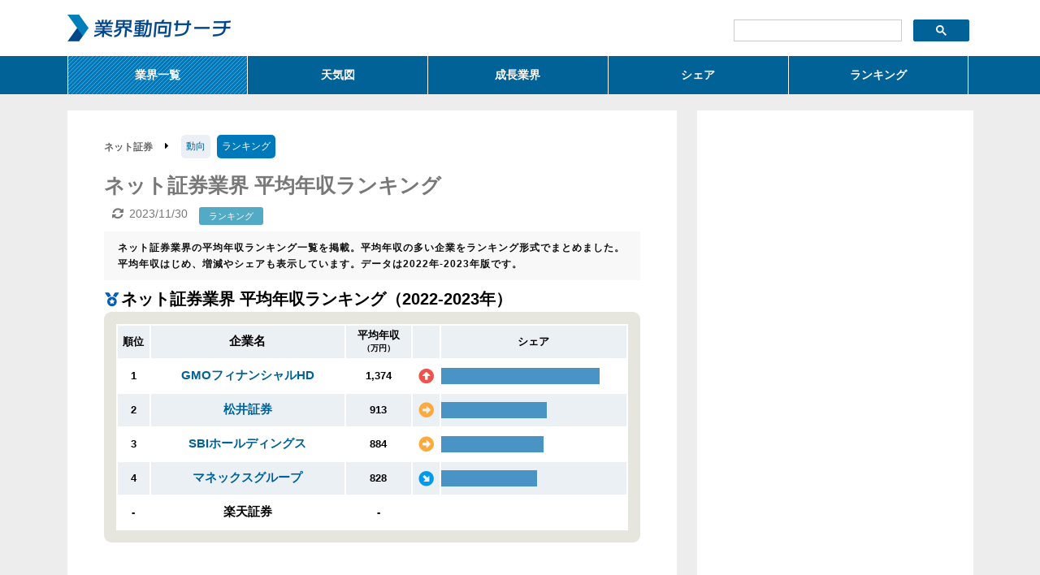

--- FILE ---
content_type: text/html
request_url: https://gyokai-search.com/4-net-syoken-nensyu.html
body_size: 3226
content:
<!DOCTYPE html>
<html lang="ja">
<head>
<meta charset="utf-8">
<meta name="viewport" content="width=device-width,initial-scale=1">
<title>ネット証券業界 平均年収ランキング(2022-2023年)-業界動向サーチ</title>
<meta name="keywords" content="ネット証券,業界,平均年収,ランキング,2023,2022">
<link href="css/common3.css" rel="stylesheet" type="text/css">
<script async src="//pagead2.googlesyndication.com/pagead/js/adsbygoogle.js"></script>
<script>
  (adsbygoogle = window.adsbygoogle || []).push({
    google_ad_client: "ca-pub-4568792310728824",
    enable_page_level_ads: true
  });
</script>
<link href="https://use.fontawesome.com/releases/v5.6.1/css/all.css" rel="stylesheet">
</head>
<body>
<div id="headerbg">
<div id="header">
<div class="logo"><a href="http://gyokai-search.com/"><img src="img/logo.gif" alt="業界動向サーチ ロゴ"></a></div>
<div class="search-box">
<script>
  (function() {
    var cx = '003379226204054660853:njsqtsth7oi';
    var gcse = document.createElement('script');
    gcse.type = 'text/javascript';
    gcse.async = true;
    gcse.src = 'https://cse.google.com/cse.js?cx=' + cx;
    var s = document.getElementsByTagName('script')[0];
    s.parentNode.insertBefore(gcse, s);
  })();
</script>
<gcse:searchbox-only></gcse:searchbox-only>
</div><!--search-box-->
<div class="clear-both"></div>
<ul class="global-menu">
<li class="over"><a href="2nd-genre.htm">業界一覧</a></li>
<li><a href="2nd-tenki.html">天気図</a></li>
<li><a href="2nd-growth.htm">成長業界</a></li>
<li><a href="2nd-share.htm">シェア</a></li>
<li class="last"><a href="2nd-ranking.htm">ランキング</a></li>
</ul>
</div><!--header-->
</div><!--headerbg-->
<div id="wrapper">
<div id="left">
<ul class="g-menu">
<li class="current">ネット証券</li>
<li class="current"><i class="fas fa-caret-right"></i></li>
<li><a href="3-net-syoken.html">動向</a></li>
<li class="now">ランキング</li>
</ul>
<div class="clear-left"></div>
<h1 class="a-title">ネット証券業界 平均年収ランキング</h1>
<ul class="meta">
<li><time datetime="2023-11-30" itemprop="modified" class="up">2023/11/30</time></li>
<li class="key"><a href="2nd-ranking.htm">ランキング</a></li>
</ul>
<p class="d-text">ネット証券業界の平均年収ランキング一覧を掲載。平均年収の多い企業をランキング形式でまとめました。平均年収はじめ、増減やシェアも表示しています。データは2022年-2023年版です。</p>

<h2 class="ranking">ネット証券業界 平均年収ランキング（2022-2023年）</h2>
<div class="rank-tb06">
<table>
<tr class="head">
<td class="number">順位</td>
<td class="name">企業名</td>
<td class="value">平均年収<span class="mini">（万円）</span></td>
<td class="value-yajirusi"></td>
<td class="share">シェア</td>
</tr>
<tr>
  <td class="number">1</td>
  <td class="name"><a href="kigyou/gmo-click.html">GMOフィナンシャルHD</a></td>
  <td class="value">1,374</td>
  <td class="value-quite-up3"></td>
  <td class="share"><span class="bar" style="width: 85.9%;"></span></td>
</tr>
<tr>
  <td class="number">2</td>
  <td class="name"><a href="kigyou/matsui_syoken.html">松井証券</a></td>
  <td class="value">913</td>
  <td class="value-even3"></td>
  <td class="share"><span class="bar" style="width: 57.1%;"></span></td>
</tr>
<tr>
  <td class="number">3</td>
  <td class="name"><a href="kigyou/sbi_hd.html">SBIホールディングス</a></td>
  <td class="value">884</td>
  <td class="value-even3"></td>
  <td class="share"><span class="bar" style="width: 55.3%;"></span></td>
</tr>
<tr>
  <td class="number">4</td>
  <td class="name"><a href="kigyou/monexbeans.html">マネックスグループ</a></td>
  <td class="value">828</td>
  <td class="value-down3"></td>
  <td class="share"><span class="bar" style="width: 51.8%;"></span></td>
</tr>
<tr>
  <td class="number">-</td>
  <td class="name">楽天証券</td>
  <td class="value">-</td>
  <td class="value-#DIV/0!3"></td>
  <td class="share"><span class="bar" style="width: 0.0%;"></span></td>
</tr>
</table>
</div><!--rank-tb06-->
<div class="ads-middle11">
<script async src="https://pagead2.googlesyndication.com/pagead/js/adsbygoogle.js?client=ca-pub-4568792310728824"
     crossorigin="anonymous"></script>
<!-- 業界S-4thランク-middle03 -->
<ins class="adsbygoogle"
     style="display:block"
     data-ad-client="ca-pub-4568792310728824"
     data-ad-slot="9068805613"
     data-ad-format="auto"
     data-full-width-responsive="true"></ins>
<script>
     (adsbygoogle = window.adsbygoogle || []).push({});
</script>
</div>
<p class="intro09">※シェアとはネット証券業界全体に対する各企業の平均年収が占める割合です。シェアを比較することでネット証券市場における各企業の占有率を知ることができます。矢印は対前年比の増減を表しています。下記のランキングをクリックするとそれぞれネット証券業界の詳細ランキングページにジャンプします。</p>
<div class="ads-relation03">
<script async src="https://pagead2.googlesyndication.com/pagead/js/adsbygoogle.js?client=ca-pub-4568792310728824"
     crossorigin="anonymous"></script>
<ins class="adsbygoogle"
     style="display:block"
     data-ad-format="autorelaxed"
     data-ad-client="ca-pub-4568792310728824"
     data-ad-slot="9509090716"></ins>
<script>
     (adsbygoogle = window.adsbygoogle || []).push({});
</script>
</div>
<h3 class="c-title">ネット証券業界 その他のランキング(2022-2023年)</h3>
<div class="rank-left3">
<ul>
<li><a href="4-net-syoken-uriage.html" class="arrow yajirusi">売上高</a></li>
<li><a href="4-net-syoken-jyunsisan.html" class="arrow yajirusi">純資産</a></li>
<li><a href="4-net-syoken-jyugyo.html" class="arrow yajirusi">従業員数</a></li>
</ul>
</div><!--rank-left-->
<div class="rank-left3">
<ul>
<li><a href="4-net-syoken-keijyo.html" class="arrow yajirusi">経常利益</a></li>
<li><a href="4-net-syoken-sisan.html" class="arrow yajirusi">総資産</a></li>
<li><a href="4-net-syoken-nenrei.html" class="arrow yajirusi">平均年齢</a></li>
</ul>
</div><!--rank-left-->
<div class="rank-left3">
<ul>
<li><a href="4-net-syoken-rieki.html" class="arrow yajirusi">純利益</a></li>
<li><a href="4-net-syoken-jikosihon.html" class="arrow yajirusi">自己資本比率</a></li>
<li><a href="4-net-syoken-kinzoku.html" class="arrow yajirusi">勤続年数</a></li>
</ul>
</div><!--rank-left-->
<div class="rank-left3">
<ul>
<li><a href="4-net-syoken-riritu.html" class="arrow yajirusi">利益率</a></li>
<li><a href="4-net-syoken-per.html" class="arrow yajirusi">PER</a></li>
<li class="over">平均年収</li>
</ul>
</div><!--rank-left-->
<div class="clear-left"></div>
<h5 class="head03">注意・免責事項</h5>
<p class="intro08">当ネット証券業界の平均年収ランキング(2022-2023年)は上記企業の有価証券報告書または公開資料に基づき掲載しております。ランキングは上記企業のデータの合計または平均を表したものです。掲載企業に関しましてはできる限り多くの企業を反映させるよう努めていますが、全ての企業を反映したものではありません。あらかじめご了承ください。情報に関しましては精査をしておりますが、当サイトの情報を元に発生した諸問題、不利益等について当方は何ら責任を負うものではありません。重要な判断を伴う情報の収集に関しましては、必ず各企業の有価証券報告書または公開資料にてご確認ください。</p>
</div><!--left-->

<div id="right">
<div class="ads-bottom02">
<script async src="https://pagead2.googlesyndication.com/pagead/js/adsbygoogle.js?client=ca-pub-4568792310728824"
     crossorigin="anonymous"></script>
<!-- 業界S-4thランク-bottom02 -->
<ins class="adsbygoogle"
     style="display:block"
     data-ad-client="ca-pub-4568792310728824"
     data-ad-slot="8494090545"
     data-ad-format="auto"
     data-full-width-responsive="true"></ins>
<script>
     (adsbygoogle = window.adsbygoogle || []).push({});
</script>
</div>
</div><!--right-->
</div><!--wrapper-->
<div id="footerbg">
<div id="footer">
<ul>
CONTENT
<li><a href="https://gyokai-search.com/">トップ</a></li>
<li><a href="2nd-genre.htm">業界一覧</a></li>
<li><a href="2nd-tenki.html">天気図</a></li>
<li><a href="2nd-growth.htm">成長業界</a></li>
<li><a href="2nd-share.htm">売上高シェア一覧</a></li>
</ul>
<ul>
CONTENT
<li><a href="2nd-ranking.htm">業界ランキング</a></li>
<li><a href="2nd-trend.html">メガトレンド</a></li>
<li><a href="2nd-view.html">今後と将来</a></li>
<li><a href="2nd-issue.html">課題と問題点</a></li>
<li><a href="2nd-graph.html">グラフの統計</a></li>
</ul>
<ul>
LINK
<li><a href="http://disclosure.edinet-fsa.go.jp/" target="_blank">EDINET</a></li>
<li><a href="https://www.stat.go.jp/" target="_blank">総務省統計局</a></li>
<li><a href="https://www.e-stat.go.jp/" target="_blank">政府統計の総合窓口</a></li>
</ul>
<ul>
CONTACT
<li><a href="2nd-about.htm">当サイトについて</a></li>
<li><a href="2nd-mail.htm">お問い合わせ</a></li>
<li><a href="2nd-policy.htm">プライバシーポリシー</a></li>
</ul>
<p>Copyright 2008-2023&copy; <a href="http://gyokai-search.com/">業界動向サーチ</a> All rights reserved</p>
</div><!--footer-->
</div><!--footerbg-->
<script type="text/javascript">

  var _gaq = _gaq || [];
  _gaq.push(['_setAccount', 'UA-5393773-2']);
  _gaq.push(['_trackPageview']);

  (function() {
    var ga = document.createElement('script'); ga.type = 'text/javascript'; ga.async = true;
    ga.src = ('https:' == document.location.protocol ? 'https://ssl' : 'http://www') + '.google-analytics.com/ga.js';
    var s = document.getElementsByTagName('script')[0]; s.parentNode.insertBefore(ga, s);
  })();

</script>
</body>
</html>

--- FILE ---
content_type: text/html; charset=utf-8
request_url: https://www.google.com/recaptcha/api2/aframe
body_size: 115
content:
<!DOCTYPE HTML><html><head><meta http-equiv="content-type" content="text/html; charset=UTF-8"></head><body><script nonce="JQjJiJ8gRbi6S247FDKYcg">/** Anti-fraud and anti-abuse applications only. See google.com/recaptcha */ try{var clients={'sodar':'https://pagead2.googlesyndication.com/pagead/sodar?'};window.addEventListener("message",function(a){try{if(a.source===window.parent){var b=JSON.parse(a.data);var c=clients[b['id']];if(c){var d=document.createElement('img');d.src=c+b['params']+'&rc='+(localStorage.getItem("rc::a")?sessionStorage.getItem("rc::b"):"");window.document.body.appendChild(d);sessionStorage.setItem("rc::e",parseInt(sessionStorage.getItem("rc::e")||0)+1);localStorage.setItem("rc::h",'1767723803598');}}}catch(b){}});window.parent.postMessage("_grecaptcha_ready", "*");}catch(b){}</script></body></html>

--- FILE ---
content_type: text/css
request_url: https://gyokai-search.com/css/common3.css
body_size: 14087
content:
@charset "utf-8";@media only screen and (max-width:650px){*,body{color:#333}#left,#right{float:none;width:100%}#footerbg,#header,#header,#left,#right,#wrapper,*{padding:0;margin:0}#footer,#footer ul,#left img{height:auto}#footer p,#footer p a,#footer ul{color:#FFF}#footer,#footerbg,#header,#header,#headerbg,#headerbg02,#left img,#right,#wrapper,body,h1{width:100%}#footer,#header,#header,#left,#right,#wrapper,*,h1{margin:0}#footer p,h1{text-align:center}#footer ul li,ul.global-menu,ul.pankuzu,ul.submenu{list-style-type:none}.weather p,.weather span{font-weight:700}.side-weather a:hover,.weather a:hover{box-shadow:0 0 0 4px #0079BA inset}*{font-family:"游ゴシック",YuGothic,"ヒラギノ角ゴ ProN W3","Hiragino Kaku Gothic ProN","メイリオ",Meiryo,"Helvetica Neue",Helvetica,Arial,sans-serif;font-weight:500}body{margin:0 auto;font-size:16px}#header{height:145px}#left{clear:left}#footerbg{background:#004D75}#footer{clear:none;padding:20px 0 5px;line-height:1.8;background:url(../img/footer-bar.gif) top repeat-x}#footer p,.clear-left,ul.pankuzu{clear:left;display:block;margin:0;padding:0}#footer ul{float:left;width:29%;margin:0 0 15px 13.5%}#footer ul li{margin:.5em 0 1em;position:relative;padding-left:15px}#footer ul li:before{content:'';width:6px;height:6px;border:0;border-top:solid 2px #FFF;border-right:solid 2px #FFF;-ms-transform:rotate(45deg);-webkit-transform:rotate(45deg);transform:rotate(45deg);position:absolute;top:50%;left:0;margin-top:-4px}#footer ul li a{color:#FFF;font-size:12px;text-decoration:none}#footer p,#footer p a,h1{font-size:11px}#footer p a:hover,#footer ul li a:hover{text-decoration:underline}#footer p a,ul.global-menu li a,ul.pankuzu li a,ul.pankuzu li.now,ul.submenu li a{text-decoration:none}#footer p{margin:10px 0 15px}h1{padding:3px 0;font-weight:400;color:#069}p.sub-tile,p.sub-tile2,span.mini{font-size:10px}span.mini-futoji{font-size:10px;font-weight:700}span.mini-red01{font-size:10px;color:red}span.mini-black01{font-size:10px;color:#000}p.sub-tile{margin:0 2.8% 5px}p.sub-tile2{margin:0 0 0 7px}h4.head03{display:block;margin:5px 0 4px 2px;padding:0;font-size:130%;font-weight:700;line-height:1.2}ul.submenu li.doukou,ul.submenu li.left{border-left:#0079BA 1px solid}h5.head03{margin:1.5% 1.1% 0;line-height:20px}span.red01{color:red;font-size:15px;font-weight:700}ul.global-menu li,ul.global-menu li.last,ul.global-menu li.over{line-height:47px;color:#FFF;height:47px}ul.global-menu{clear:left;width:100%;height:47px;margin:0;padding:0;background:url(../img/common-obi02.gif) repeat-x}ul.global-menu li,ul.global-menu li.last,ul.global-menu li.last-over,ul.global-menu li.over{width:20%;margin:0;font-size:11px;font-weight:700;padding:0;text-align:center;float:left}ul.global-menu li.last-over,ul.global-menu li.last:hover,ul.global-menu li.over,ul.global-menu li:hover{background:url(../img/common-obi03.gif) repeat-x}ul.global-menu li:hover{height:47px}ul.global-menu li.last{overflow:hidden}ul.global-menu li.last:hover{height:47px;color:#000}ul.global-menu li.last-over{height:50px;line-height:45px;color:#FFF}ul.global-menu li a{display:block;height:47px;line-height:47px;color:#FFF;text-align:center}ul.global-menu li a:hover{background:url(global-menu-back-over.jpg) repeat-x}ul.pankuzu{width:auto;height:auto;margin:0 1.1% 8px;padding:0;font-size:80%;font-weight:400}ul.pankuzu li{float:left;width:auto;margin:0 0 3px;padding:0;text-align:center}ul.pankuzu li a{display:block;width:auto;padding:8px;font-size:12px;color:#006297;background-color:#ECF0F6;border-radius:5px}ul.pankuzu li a:hover{background-color:#0079BA;color:#FFF}ul.pankuzu li.pause{float:left;width:20px;margin:0;padding:8px 0;font-size:12px;font-weight:700;text-align:center}ul.pankuzu li.now{float:left;width:auto;padding:8px 8px 8px 0;font-size:12px;color:#000;background-color:#FFF}ul.submenu{width:100%;height:42px;margin:2px 0 0;padding:0;border-bottom:#0079BA solid 4px}ul.submenu li,ul.submenu li.doukou{float:left;height:41px;margin:0;padding:0;color:#191919;font-weight:700;line-height:41px;text-align:center;background:#FFF;border-top:#0079BA 1px solid;border-right:#0079BA 1px solid;width:19.65%}ul.submenu li-doukou{float:left;height:41px;margin:0;padding:0;color:#191919;font-weight:700;line-height:41px;text-align:center;background:#FFF;border-top:#0079BA 1px solid;border-right:#0079BA 1px solid;border-left:#0079BA 1px solid;width:19.65%}ul.submenu li a{display:block;color:#000;font-size:75%;font-weight:700}ul.submenu li.over,ul.submenu li.over a{margin:0;color:#FFF;text-align:center;background:#0079BA;float:left;height:41px;font-weight:700;line-height:41px;border-top:#0079BA 1px solid;border-right:#0079BA 1px solid;padding:0}ul.submenu li.over{width:19.65%;font-size:90%}ul.submenu li.over a{width:100%}.logo,.search-box{float:none;width:auto;height:auto;margin:0;text-align:center}strong{font-weight:700}a:link,a:visited{color:#006297}a:hover{color:#FE5F00}.clear-right{clear:right}.clear-both{clear:both}.logo{margin:14px 0 6px 0;padding:0}.logo img{height:33px}#headerbg{height:88px}.logo03{float:none;width:auto;height:auto;margin:0;text-align:center;padding:0}.search-box{display:none;padding:0}div.douko-left,div.douko-right{width:100%;padding:0;float:none}.search-box input[type=text]{height:15px!important}span.date{font-size:11px}div.douko-left{margin:0}div.douko-right{height:auto;margin:5px 0 20px}div.douko-right p{clear:none;padding:8px 0 0;font-size:13px;font-weight:700;text-align:center}p.intro08{width:auto;margin:3px 1.1% 15px 1.1%;padding:10px;background-color:#F5F5F5;height:auto;line-height:1.8;font-size:75%;letter-spacing:1px}p.intro09{width:auto;margin:3px 1.1% 15px 1.1%;padding:10px;background-color:#F5F5F5;height:auto;line-height:1.8;font-size:75%;letter-spacing:1px}[class*=date]{@include inline-block;position:absolute;bottom:0;width:5.1%;background:#ccc;@include animation(anime1 1s 1 ease)}.date1,.date10,.date10-6,.date10-7,.date10-8,.date10-9,.date11,.date11-6,.date11-7,.date11-8,.date11-9,.date2,.date3,.date3-9,.date4,.date4-8,.date4-9,.date5,.date5-7,.date5-8,.date5-9,.date6,.date6-6,.date6-7,.date6-8,.date6-9,.date7,.date7-5,.date7-6,.date7-7,.date7-8,.date7-9,.date8,.date8-5,.date8-6,.date8-7,.date8-8,.date8-9,.date9,.date9-5,.date9-6,.date9-7,.date9-8,.date9-9,.date10-5,.date11-5,.date8-4,.date9-4,.date10-4,.date11-4{background-color:#1B74B1}.date1{left:3.7%}.date2{left:12.4%}.date3{left:21.1%}.date4{left:29.8%}.date5{left:38.5%}.date6{left:47.2%}.date7{left:55.9%}.date8{left:64.6%}.date9{left:73.3%}.date10{left:82%}.date11{left:90.7%}.date3-9{left:4%}.date4-9{left:15.1%}.date5-9{left:26.2%}.date6-9{left:37.3%}.date7-9{left:48.4%}.date8-9{left:59.5%}.date9-9{left:70.6%}.date10-9{left:81.7%}.date11-9{left:92.8%}.date4-8{left:4%}.date5-8{left:16.5%}.date6-8{left:29%}.date7-8{left:41.5%}.date8-8{left:54%}.date9-8{left:66.5%}.date10-8{left:79%}.date11-8{left:91.5%}.date5-7{left:4%}.date6-7{left:18.2%}.date7-7{left:32.4%}.date8-7{left:46.6%}.date9-7{left:60.8%}.date10-7{left:75%}.date11-7{left:89.2%}.date6-6{left:4%}.date7-6{left:20.6%}.date8-6{left:37.2%}.date9-6{left:53.8%}.date10-6{left:70.4%}.date11-6{left:87%}.date7-5{left:8%}.date8-5{left:29%}.date9-5{left:50%}.date10-5{left:71%}.date11-5{left:92%}.date8-4{left:12%}.date9-4{left:35%}.date10-4{left:58%}.date11-4{left:81%}ul.graph-8nen li{margin:0 0 0 4%}ul.graph-7nen li{margin:0 0 0 5.4%}ul.graph-11nen li{float:left;width:7%;margin:1% 1.83% 0 0;padding:0;font-size:8px;text-align:center;list-style:none}ul.graph-9nen li{float:left;width:6%;margin:0 2.1% 0 2.9%;padding:0;font-size:8px;font-weight:700;text-align:center;list-style:none}ul.graph-8nen li{float:left;width:7%;margin:0 2.1% 0 3.2%;padding:0;font-size:8px;text-align:center;list-style:none}ul.graph-7nen li{float:left;width:7%;margin:0 3% 0 3.8%;padding:0;font-size:8px;text-align:center;list-style:none}ul.graph-6nen li{float:left;width:7%;margin:0 4% 0 4.8%;padding:0;font-size:8px;text-align:center;list-style:none}ul.graph-5nen li{float:left;width:7%;margin:0 5% 0 8%;padding:0;font-size:8px;text-align:center;list-style:none}ul.graph-4nen li{float:left;width:14.5%;margin:0 0 0 8%;padding:0;font-size:8px;text-align:center;list-style:none}ul.graph-11nen{margin:0 0 0 4.2%}p.tenki{margin:15px 0 0;padding:0;text-align:right}div.pankuzu{clear:none;width:100%;height:15px;margin:0;padding:5px 0 7px;font-size:11px;font-weight:400}p.side-head01{margin:2% 2.5% 4px;padding:0;font-size:120%;line-height:1;font-weight:700}.rank-all-link02 a,.rank-all-link04 a{width:100%;font-size:100%;display:block;text-decoration:none}.rank-all-link02{margin:0;padding:0;font-weight:700;text-align:center}.rank-all-link02 a{padding:5% 0;color:#000;font-weight:700;background-color:#ECF0F6}.rank-all-link02 a:hover{background-color:#0079BA;color:#FFF}.side-weather{position:relative;float:left;width:30%;height:100px;margin:1.65% 1.65% 1.65% 1.65%;padding:0;text-align:center;vertical-align:bottom;background-color:#FFF}.side-weather img{width:auto;height:auto;margin:8px 0 0}.side-weather p{width:100%;height:15px;margin:0;padding:0;font-weight:700;font-size:11px}.side-weather-righttside{margin:0 0 1.5%;padding:0}.side-weather-righttside img{width:100%;height:50px;margin:8px 0 0}.side-weather-righttside p{width:100%;height:15px;margin:0;padding:0;font-size:12px}.side-weather-righttside-bottom{margin:0;padding:0 0 5px;height:100px}.side-weather-righttside-bottom img{width:100%;height:50px;margin:8px 0 0}.side-weather-righttside-bottom p{width:100%;height:15px;margin:0;padding:0;font-size:12px}.side-weather a,.side-weather-righttside a,.side-weather-righttside-bottom a{display:block;position:absolute;top:0;left:0;height:100%;width:100%;font-size:13px;color:#000;background-color:#FFF;text-decoration:none}.side-weather a img{width:100%}.rank-left3{float:left;width:49%;height:auto;margin:.5%;padding:0;font-size:12px;font-weight:700;line-height:2.2}.rank-left3 ul li{margin:0 0 2.5%;padding:0;list-style-type:none}.rank-left3 ul li a{padding:7px;font-size:14px;text-align:center;text-decoration:none;border-radius:5px;display:block}.rank-left3 ul li a{color:#006297;background-color:#ECF0F6;font-weight:700}.rank-left3 ul li a:hover,.rank-left ul li.over{color:#FFF;background-color:#0079BA}.rank-left3 ul li.over{display:block;padding:7px;font-size:14px;text-align:center;text-decoration:none;border-radius:5px;background-color:#0079BA;color:#FFF;font-weight:700}#sample{width:100%;height:150px;margin:0;padding:0}div.ads-relation03{margin:7px 0 0;padding:0 1.5%}.weather a{display:block;top:0;left:0;color:#000;text-decoration:none}div.weather{float:left;vertical-align:bottom;text-align:center}p.weather00,p.weather01{font-size:130%;font-weight:700;margin:0;clear:left}p.weather00{padding:5px 0 0 12px}p.weather01{padding:40px 0 0 12px}div.weather-base01{width:98%;height:auto;margin:0;padding:0 0 0 2%;background:#ECF0F6}div.weather-base02{width:98%;height:auto;margin:0;padding:0 0 0 2%;background:#ECF0F6}div.weather-base03{width:98%;height:auto;margin:0;padding:0 0 0 2%;background:#ECF0F6}.weather a,div.weather{background-color:#FFF}div.weather{position:relative;width:22.5%;height:83px;margin:0 2% 0 0;padding:0}div.weather img{max-width:100%;height:auto;margin:10% 0 0}div.weather p{width:100%;margin:0;padding:0;font-size:12px;line-height:1}div.weather p.mini{width:100%;height:15px;margin:0;padding:0;font-size:11px}.weather a{position:absolute;height:100%;width:100%;font-size:13px}.weather a img{width:100%}ul.graph-11nen-top li{float:left;width:6%;margin:0 0 0 2.4%;padding:0;font-size:9px;text-align:center;list-style:none}div.graph01{margin:15px 0 0 0}p.graph01-comment{color:#6A6666;text-align:center;font-size:14px;margin:0 16px 24px}p.graph01-comment a{text-decoration:none}div.graph02{margin:10px 15px 0}p.graph02-comment{color:#6A6666;text-align:center;font-size:14px;margin:0 15px 24px}div.article-link03{margin:0 18px 24px 15px;background-color:#E5EFF5}div.article-link03 ul{padding:22px 16px 19px 16px}div.article-link03 ul li{padding:0 0 3px 0;list-style:none}div.article-link03 ul li a{text-decoration:none}h1.a-title{width:auto;height:auto;margin:15px 15px 20px 15px;padding:0 0 0 0;font-weight:600;font-size:25px;color:#787878}h2.b-title{margin:0 2px 13px 2px;padding:10px 10px 10px 10px;color:#333;font-weight:700;font-size:18px;background-color:#f7f7f7;border-left:9px solid #013E70;line-height:30px}h2.d-title{margin:0 2px 10px 2px;padding:10px 10px 10px 10px;color:#333;font-weight:700;font-size:18px;background-color:#f7f7f7;border-left:9px solid #013E70;line-height:30px}h2.e-title{margin:10px 2px 10px 2px;padding:10px 10px 10px 10px;color:#333;font-weight:700;font-size:18px;background-color:#f7f7f7;border-left:9px solid #013E70;line-height:30px}h2.ranking{font-size:20px;font-weight:600;margin:0 10px 0 10px}h2.ranking::before{font-family:"Font Awesome 5 Free";content:'\f5a2';font-weight:900;margin:0 3px 0 1px;color:#045DB7;font-size:17px}h3.c-title{margin:0 12px 10px 12px;font-size:20px;font-weight:600}h3.c-title:before{font-family:"Font Awesome 5 Free";content:'\f00c';font-weight:900;margin:0 7px 0 0;color:#045DB7}h4.d-title{margin:20px 15px 3px 15px;font-size:18px;font-weight:600}p.c-title{margin:0 15px 10px 15px;font-size:20px;font-weight:600}p.c-title:before{font-family:"Font Awesome 5 Free";content:'\f00c';font-weight:900;margin:0 7px 0 0;color:#045DB7}p.e-title{font-size:20px;font-weight:600;margin:10px 70px 0 2px}p.e-title:before{font-family:"Font Awesome 5 Free";content:'\f200';font-weight:900;font-size:19px;margin:0 4px 0 0;color:#666}p.f-title{font-size:18px;font-weight:700;text-align:right;margin:0 2px 20px 0}p.f-title a{text-decoration:none;font-weight:700}p.f-title a:after{font-family:"Font Awesome 5 Free";content:'\f0a9';font-weight:900;margin:0 0 0 4px;color:#006297}p.f-title a:hover:after{color:#FE6307}p.g-title{font-size:18px;font-weight:700;text-align:right;margin:10px 1.5% 5px 0}p.g-title a{text-decoration:none;font-weight:700}p.g-title a:after{font-family:"Font Awesome 5 Free";content:'\f0a9';font-weight:900;margin:0 0 0 4px;color:#006297}p.g-title a:hover:after{color:#FE6307}p.h-title{font-size:18px;font-weight:700;text-align:right;margin:15px 2px 20px 0}p.h-title a{text-decoration:none;font-weight:700}p.h-title a:after{font-family:"Font Awesome 5 Free";content:'\f0a9';font-weight:900;margin:0 0 0 4px;color:#006297}p.h-title a:hover:after{color:#FE6307}p.i-title{font-size:18px;font-weight:700;text-align:right;margin:10px 15px 30px 0}p.i-title a{text-decoration:none;font-weight:700}p.i-title a:after{font-family:"Font Awesome 5 Free";content:'\f0a9';font-weight:900;margin:0 0 0 4px;color:#006297}p.i-title a:hover:after{color:#FE6307}div.a-img{margin:0 15px 0 15px;padding:0 0 20px 0}div.b-img{margin:0 15px 0 15px;padding:0 0 10px 0;text-align:center}p.a-text{font-family:Noto,Hiragino Sans,Helvetica,Arial,sans-serif;color:#333;margin:0 15px 15px 15px;padding:0 0 0 0;line-height:2}p.b-text{font-family:Noto,Hiragino Sans,Helvetica,Arial,sans-serif;color:#333;margin:0 15px 15px 15px;padding:0 0 0 0;line-height:1.7;font-size:16px}p.c-text{font-family:Noto,Hiragino Sans,Helvetica,Arial,sans-serif;color:#333;margin:0 15px 40px 15px;padding:0 0 0 0;line-height:2}p.d-text{font-family:Noto,Hiragino Sans,"游ゴシック体",YuGothic,"游ゴシック","Yu Gothic","メイリオ",Helvetica,Arial,sans-serif;color:#111;width:94%;margin:0 0 10px 0;padding:2% 1.8% 2% 2.2%;font-size:95%;font-weight:700;background-color:#F5F5F5;height:auto;line-height:1.8}p.e-text{text-align:right;font-size:11px;margin:0 5px 0 0;padding:0}p.a-text a:link,p.b-text a:link,p.c-text a:link,p.c-text a:link,p.d-text a:link,p.e-text a:link{font-weight:700;text-decoration:none}ul.a-list{font-family:Noto,Hiragino Sans,Helvetica,Arial,sans-serif;margin:0 15px 20px 15px;padding:25px 20px 10px 30px;background-color:#f8f9ff;border:dashed 1px #4865b2}ul.a-list li{font-size:17px;font-weight:700;list-style-type:disc;margin:0 0 15px 0}ul.a-list li a{font-weight:700;text-decoration:none}ul.a-list li.title1{font-size:17px;list-style-type:none;margin:0 0 15px 0}ul.a-list li.title1 a:link{font-weight:700;text-decoration:none}ul.a-list li.title2{font-size:17px;list-style-type:none;margin:0 0 15px 0;padding:17px 0 0 0}ul.a-list li.list{font-size:13px;list-style-type:disc;margin:0 0 15px 40px}ul.b-list{font-family:Noto,Hiragino Sans,Helvetica,Arial,sans-serif;margin:0 15px 20px 15px;padding:25px 20px 10px 30px;background-color:#f8f9ff;border:dashed 1px #4865b2}ul.b-list li{font-size:17px;list-style-type:disc;margin:0 0 15px 0}ul.b-list li.title1{font-size:17px;list-style-type:none;margin:0 0 15px 0}ul.b-list li.title2{font-size:17px;list-style-type:none;margin:0 0 15px 0;padding:17px 0 0 0}ul.b-list li.list{font-size:13px;list-style-type:disc;margin:0 0 15px 40px}ul.c-list{font-family:Noto,Hiragino Sans,Helvetica,Arial,sans-serif;margin:10px 15px 20px 15px;padding:25px 20px 10px 30px;background-color:#f8f9ff;border:dashed 1px #4865b2}ul.c-list li{font-size:17px;list-style-type:disc;margin:0 0 15px 0}ul.c-list li.title1{font-size:17px;list-style-type:none;margin:0 0 15px 0}ul.c-list li.title2{font-size:17px;list-style-type:none;margin:0 0 15px 0;padding:17px 0 0 0}ul.c-list li.list{font-size:13px;list-style-type:disc;margin:0 0 15px 40px}ul.d-list{font-family:Noto,Hiragino Sans,Helvetica,Arial,sans-serif;margin:0 15px 20px 15px;padding:25px 20px 5px 30px;background-color:#f8f9ff;border:dashed 1px #4865b2}ul.d-list li{font-size:17px;font-weight:700;list-style-type:disc;margin:0 0 15px 0}ul.e-list{font-family:Noto,Hiragino Sans,Helvetica,Arial,sans-serif;margin:10px 15px 20px 15px;padding:15px 10px 5px 10px;background-color:#f8f9ff;border:dashed 1px #4865b2}ul.e-list li{font-size:17px;font-weight:700;list-style-type:none;text-decoration:none;margin:0 0 15px 0}ul.e-list li a{text-decoration:none;font-weight:700}div.a-para{font-family:Noto,Hiragino Sans,Helvetica,Arial,sans-serif;margin:0 15px 60px 15px;padding:20px;background-color:#fafafa;border-color:#f0f0f0}ul.g-menu{font-size:13px;font-weight:400;margin:13px 15px 0 1.2%}ul.g-menu li{float:left;margin:0 8px 0 0;list-style-type:none;font-size:12px}ul.g-menu li a{display:block;padding:6px;color:#006297;background-color:#ECF0F6;border-radius:5px;text-decoration:none}ul.g-menu li a:hover{background-color:#0079BA;color:#FFF}ul.g-menu li.now{display:block;padding:6px;font-size:12px;background-color:#0079BA;border-radius:5px;text-decoration:none;color:#FFF}ul.g-menu li.current{float:left;padding:7px 0 7px 0;font-weight:700;color:#666;background-color:#FFF}ul.meta{margin:0 15px 10px 1.2%;width:auto;height:20px}ul.meta li{float:left;list-style-type:none}ul.meta li time{font-size:14px;color:#787878}ul.meta li time.create{float:left}ul.meta li time.create:before{font-family:"Font Awesome 5 Free";content:'\f017';font-weight:900;margin:0 3px 0 10px;color:#787878}ul.meta li time.up{float:left}ul.meta li time.up:before{font-family:"Font Awesome 5 Free";content:'\f2f1';font-weight:900;margin:0 7px 0 7px;color:#787878}ul.meta2{margin:0 15px 3px 5px;width:auto;height:20px}ul.meta2 li{float:left;list-style-type:none}ul.meta2 li time{font-size:11px;color:#787878}ul.meta2 li time.create{float:left}ul.meta2 li time.create:before{font-family:"Font Awesome 5 Free";content:'\f017';font-weight:900;margin:0 7px 0 0;color:#787878}ul.meta2 li time.up{float:left}ul.meta2 li time.up:before{font-family:"Font Awesome 5 Free";content:'\f2f1';font-weight:900;margin:0 7px 0 12px;color:#787878}ul.meta li.key{margin:0 0 0 10px;border-radius:5px}ul.meta li.key a{display:block;font-size:11px;padding:1px 8px 1px 8px;color:#FFF;background-color:#53AAC5;border-radius:3px;text-decoration:none}ul.meta li.key a:hover{opacity:.7;filter:alpha(opacity=70);-ms-filter:"alpha(opacity=70)"}ul.meta li.key-kigyou{display:block;font-size:11px;margin:0 0 0 10px;padding:1px 8px 1px 8px;color:#FFF;background-color:#53AAC5;border-radius:3px;text-decoration:none}h1.ichiran-h1{width:auto;height:auto;margin:15px 15px 25px 15px;padding:0 0 0 0;text-align:center;font-weight:600;font-size:25px;color:#000}p.ichiran-title{width:auto;height:auto;margin:15px 15px 0 15px;padding:0 0 0 0;font-weight:600;font-size:25px;color:#787878}p.ichiran-title a{width:auto;height:auto;margin:0 0 10px 0;padding:0 0 0 0;font-weight:600;font-size:25px;color:#787878;text-decoration:none}p.ichiran-title a:hover{text-decoration:underline}div.ichiran-img{clear:left;width:auto;margin:0 15px 0 15px;padding:0 0 7px 0}p.ichiran-text{font-family:Noto,Hiragino Sans,"游ゴシック体",YuGothic,"游ゴシック","Yu Gothic","メイリオ",Helvetica,Arial,sans-serif;color:#787878;width:auto;margin:0 15px 15px 15px;padding:0 0 0 0;line-height:2}div.readmore{margin:20px 15px 65px 15px;text-align:center}div.readmore a{border:1px solid #ECF0F6;text-decoration:none;text-align:center;margin:0 0 0 0;padding:15px 33px 14px 33px;color:#787878;background-color:#ECF0F6}div.readmore a:hover{background-color:#0079BA;color:#FFF}div.ads-top03{margin:16px 0 20px 0}div.ads-top04{display:block;float:none;width:100%;height:280px;margin:0 0 30px 0;padding:0}div.ads-top05{display:block;margin:15px auto 25px auto}div.ads-top06{display:block;float:none;width:100%;height:280px;margin:0 0 30px 0;padding:0}div.ads-middle03{display:block;margin:0 auto 25px auto}div.ads-middle04{display:none;margin:0}div.ads-middle09{display:block;float:none;width:100%;height:auto;margin:0 0 30px 0;padding:0}div.ads-middle10{display:block;float:none;width:100%;height:280px;margin:15px 0 30px 0;padding:0}div.ads-middle11{display:block;float:none;width:100%;height:280px;margin:15px 0 30px 0;padding:0 auto 0 auto}div.ads-middle12{display:block;float:none;width:100%;height:280px;margin:15px auto 30px auto;padding:0 auto 0 auto}div.ads-direct01{display:block;float:none;width:100%;height:280px;margin:0 0 30px 0;padding:0}div.ads-direct02{display:none}div.ads-direct03{display:block;float:none;width:100%;height:280px;margin:0 0 30px 0;padding:0}div.ads-direct04{display:none}div.ads-direct05{display:block;float:none;width:100%;height:280px;margin:0 0 30px 0;padding:0}div.ads-direct06{display:block;float:none;width:100%;height:auto;margin:0 0 30px 0;padding:0}div.ads-direct07{display:block;float:none;width:100%;height:280px;margin:0 0 30px 0;padding:0}div.ads-graph01{display:block;float:none;width:auto;height:100px;margin:0 auto 15px auto;padding:0}div.ads-bottom02{display:none}div.ads-side1{width:auto;height:60px;margin:15px 0 15px 0;padding:0;text-align:center;background-color:#F1F1F1}div.ads-sm01{display:block;width:300px;height:50px;margin:5px 0 5px 0;padding:0 0 0 0}div.ads-relation01,div.ads-relation02{margin:7px 0 0;padding:0 1.5%}p.g-list{font-family:Noto,Hiragino Sans,"游ゴシック体",YuGothic,"游ゴシック","Yu Gothic","メイリオ",Helvetica,Arial,sans-serif;color:#111;margin:0 24px 40px 0;padding:20px 20px 20px 20px;background-color:#f8f9ff;border:dashed 1px #4865b2;font-size:13px}div.gr1{float:left;width:31.73%;height:94px;margin:2px 0 10px 1.2%;background-color:#F0F0F0}div.gr2{float:left;width:31.73%;height:94px;margin:2px 1.2% 10px 1.2%;background-color:#F0F0F0}div.gr1 p.head,div.gr2 p.head{text-align:center;margin:9px 0 3px 0;font-size:13px;font-weight:700}div.gr1 p.rank,div.gr2 p.rank{text-align:center;margin:0 0 0 0;font-size:12px;font-weight:700}div.gr1 span.mini,div.gr2 span.mini{display:block;float:right;font-size:12px;font-weight:700;text-align:center;margin:0 auto 0 auto}div.gr1 span.mini a:link,div.gr2 span.mini a:link{font-weight:700;margin:0 1px 0 2px;text-decoration:none}div.gr1 span.mini a:link::after,div.gr2 span.mini a:link::after{font-family:"Font Awesome 5 Free";content:'\f0a9';font-size:10px;font-weight:900;margin:0 0 0 3px;padding:0 0 0 0;color:#006297}div.gr1 span.fg1,div.gr2 span.fg1{font-size:22px;font-weight:700;margin:0 3px 0 0;color:#FF0004}div.gr1 span.fg1::before,div.gr2 span.fg1::before{font-family:"Font Awesome 5 Free";content:'\f521';font-size:22px;font-weight:900;margin:0 7px 0 0;padding:0 0 3px 0;color:#FFB000}div.gr1 span.fg2,div.gr2 span.fg2,div.gr3 span.fg2{font-size:22px;font-weight:700;margin:0 3px 0 0}div.gr1 span.fg2::before,div.gr2 span.fg2::before{font-family:"Font Awesome 5 Free";content:'\f521';font-size:22px;font-weight:900;margin:0 7px 0 0;padding:0 0 3px 0;color:#FFB000}p.gyks{width:99%;font-size:12px;text-align:right;margin:0 1% 0 0}div.gb1{float:none;width:100%;height:34px;margin:0 0 0 0;padding:0;background-color:#4994C4;color:#FFF;font-weight:700;text-align:center;display:flex;justify-content:center;align-items:center}div.gb2{float:none;width:99%;height:165px;margin:4px 0 0 0;padding:0 .5% 0 .5%}div.gb2 ul.gyos1{float:left;width:48.5%;margin:0 .5% 4px .5%;padding:0}div.gb2 ul.gyos2{float:left;width:48.5%;margin:0 .5% 4px .5%;padding:0}div.gb2 ul.gyos1 li.up,div.gb2 ul.gyos1 li.even,div.gb2 ul.gyos1 li.down{height:30px;background-color:#ECECEC;list-style:none;text-align:center;font-size:16px;font-weight:700}div.gb1 ul li,div.gb2 ul li,div.gb4 ul li{height:30px;background-color:#ECECEC;list-style:none;text-align:center;font-size:16px;font-weight:700}div.gb2 ul.gyos1 li.up::after{font-family:"Font Awesome 5 Free";content:'\f30c';font-weight:900;font-size:16px;margin:0 0 0 5px;color:#DE3B59}div.gb2 ul.gyos1 li.even::after{font-family:"Font Awesome 5 Free";content:'\f30b';font-weight:900;font-size:16px;margin:0 0 0 5px;color:#F59F04}div.gb2 ul.gyos1 li.down::after{font-family:"Font Awesome 5 Free";content:'\f309';font-weight:900;font-size:16px;margin:0 0 0 5px;color:#007FFF}div.gb2 ul.gyos1 li.head{height:25px;background-color:#81B4D6;color:#FFF;font-size:12px;font-weight:700;text-align:center;display:flex;justify-content:center;align-items:center;list-style:none}div.gb2 ul.gyos2 li,up,div.gb2 ul.gyos2 li,even,div.gb2 ul.gyos2 li,down{height:30px;background-color:#ECECEC;list-style:none;text-align:center;font-size:16px;font-weight:700}div.gb2 ul.gyos2 li.up::after{font-family:"Font Awesome 5 Free";content:'\f30c';font-weight:900;font-size:16px;margin:0 0 0 5px;color:#DE3B59}div.gb2 ul.gyos2 li.even::after{font-family:"Font Awesome 5 Free";content:'\f30b';font-weight:900;font-size:16px;margin:0 0 0 5px;color:#F59F04}div.gb2 ul.gyos2 li.down::after{font-family:"Font Awesome 5 Free";content:'\f309';font-weight:900;font-size:16px;margin:0 0 0 5px;color:#007FFF}div.gb2 ul.gyos2 li.head{height:25px;background-color:#81B4D6;color:#FFF;font-size:12px;font-weight:700;display:flex;justify-content:center;align-items:center}div.gb3{float:none;width:100%;height:34px;margin:5px 0 0 0;padding:0;background-color:#4698A4;color:#FFF;font-weight:700;text-align:center;display:flex;justify-content:center;align-items:center}div.gb4{float:left;width:99%;height:108px;margin:4px 0 15px 0;padding:0 .5% 0 .5%}div.gb4 ul.gyos4{float:left;width:48.5%;margin:0 .5% 4px .5%}div.gb4 ul.gyos4 li.up,div.gb4 ul.gyos4 li.even,div.gb4 ul.gyos4 li.down{height:30px;background-color:#ECECEC;list-style:none;text-align:center;font-size:16px;font-weight:700}div.gb4 ul.gyos4 li.up::after{font-family:"Font Awesome 5 Free";content:'\f30c';font-weight:900;font-size:16px;margin:0 0 0 5px;color:#DE3B59}div.gb4 ul.gyos4 li.even::after{font-family:"Font Awesome 5 Free";content:'\f30b';font-weight:900;font-size:16px;margin:0 0 0 5px;color:#F59F04}div.gb4 ul.gyos4 li.down::after{font-family:"Font Awesome 5 Free";content:'\f309';font-weight:900;font-size:16px;margin:0 0 0 5px;color:#007FFF}div.gb4 ul.gyos4 li.head{height:25px;background-color:#74BAC4;color:#FFF;font-size:12px;font-weight:700;display:flex;justify-content:center;align-items:center}p.g-list1{font-family:Noto,Hiragino Sans,"游ゴシック体",YuGothic,"游ゴシック","Yu Gothic","メイリオ",Helvetica,Arial,sans-serif;width:90%;color:#000;margin:0 3% 15px 3%;padding:16px 2% 16px 2%;background-color:#f8f9ff;border:dashed 1px #4865b2;font-size:15px;line-height:1.7}p.g-list4{font-family:Noto,Hiragino Sans,"游ゴシック体",YuGothic,"游ゴシック","Yu Gothic","メイリオ",Helvetica,Arial,sans-serif;width:90%;color:#000;margin:0 3% 18px 3%;padding:16px 2% 16px 2%;background-color:#f8f9ff;border:dashed 1px #4865b2;font-size:15px;line-height:1.7}p.g-list2{font-family:Noto,Hiragino Sans,"游ゴシック体",YuGothic,"游ゴシック","Yu Gothic","メイリオ",Helvetica,Arial,sans-serif;color:#000;width:90%;margin:0 3% 40px 3%;padding:15px 2% 15px 2%;font-size:16px;line-height:1.7;background-color:#f8f9ff}p.g-list3{font-family:Noto,Hiragino Sans,"游ゴシック体",YuGothic,"游ゴシック","Yu Gothic","メイリオ",Helvetica,Arial,sans-serif;color:#111;width:95.2%;margin:0 1.2% 15px 1.2%;padding:20px 1.2% 20px 1.2%;background-color:#F4F4F4;font-size:13px}#g-chart1,#g-chart2,#g-chart3,#g-chart4,#g-chart5,#g-chart6,#g-chart9,#g-chart10{width:94%;height:160px;margin:0 3% 1px 3%;text-align:left;--color:#4994C4;border-bottom:#DDD 1px solid}#g-chart7,#g-chart8,#g-chart11,#g-chart12{width:94%;height:160px;margin:0 3% 1px 3%;text-align:left;--color:#4698A4;border-bottom:#DDD 1px solid}#g-chart21,#g-chart22,#g-chart23,#g-chart24,#g-chart25,#g-chart26,#g-chart27,#g-chart28,#g-chart29,#g-chart30{width:94%;height:160px;margin:0 3% 1px 3%;text-align:left;--color:#1b74b1;border-bottom:#DDD 1px solid}#g-chart1 caption,#g-chart2 caption,#g-chart3 caption,#g-chart4 caption,#g-chart5 caption,#g-chart6 caption,#g-chart7 caption,#g-chart8 caption,#g-chart9 caption,#g-chart10 caption,#g-chart11 caption,#g-chart12 caption{font-size:15px;font-weight:700}#g-chart21 caption,#g-chart22 caption,#g-chart23 caption,#g-chart24 caption,#g-chart25 caption,#g-chart26 caption,#g-chart27 caption,#g-chart28 caption,#g-chart29 caption,#g-chart30 caption{font-size:15px;font-weight:700}#g-chart1 caption span,#g-chart2 caption span,#g-chart3 caption span,#g-chart4 caption span,#g-chart5 caption span,#g-chart6 caption span,#g-chart7 caption span,#g-chart8 caption span,#g-chart9 caption span,#g-chart10 caption span,#g-chart11 caption span,#g-chart12 caption span{font-weight:700}#g-chart21 caption span,#g-chart22 caption span,#g-chart23 caption span,#g-chart24 caption span,#g-chart25 caption span,#g-chart26 caption span,#g-chart27 caption span,#g-chart28 caption span,#g-chart29 caption span,#g-chart30 caption span{font-weight:700}div.crt-left{float:none;width:100%;margin:0 0 10px 0}div.crt-left p{text-align:center;font-size:14px;margin:5px 0 5px 0}div.crt-left p.gk{padding:5px 0 0 0}div.crt-left p.gk a{text-align:center;font-size:16px;font-weight:700;text-decoration:none;margin:0 0 0 0}div.crt-right{float:none;width:100%;margin:0 0 10px 0}div.crt-right p{text-align:center;font-size:14px;margin:5px 0 0 0}div.crt-right p.gk{padding:5px 0 5px 0}div.crt-right p.gk a{text-align:center;font-size:16px;font-weight:700;text-decoration:none;margin:0 0 0 0}table.g-under{width:95%;height:auto;margin:0 2.5% 0 2.5%}table.g-under td{width:60px;font-size:12px;text-align:center}table.g-under td.gud1{background-color:#4994C4;color:#FFF;width:35px;font-size:9px}table.g-under tr.gud2{background-color:#81B4D6}table.g-under tr.gud2 td{height:14px;color:#FFF;text-align:center;font-weight:700}table.g-under tr.gud3{background-color:#ECECEC}table.g-under tr.gud3 td{height:30px;text-align:center;font-weight:700}table.g-under tr.gud4{background-color:#74BAC4}table.g-under tr.gud4 td{height:14px;color:#FFF;text-align:center;font-weight:700}table.g-under td.gud5{background-color:#4698A4;color:#FFF;width:35px;font-size:9px}table.g-under td span.mini{font-size:8px}div.wkr1{float:left;width:97.6%;font-size:14px;margin:0 1.2% 0 1.2%}div.wkr1 p.head1{background-color:#1A85B9;color:#FFF;width:97.6%;margin:0 0 1.2% 0;padding:1.2%;font-size:14px;text-align:center;font-weight:700;display:flex;justify-content:center;align-items:center}div.wkr1 p.link1{text-align:right;font-size:15px;font-weight:700;margin:0 0 17px 0}div.wkr1 p.link1 a:link{font-weight:700;text-decoration:none}div.wkr1 p.link1 a:link::after{font-family:"Font Awesome 5 Free";content:'\f0a9';font-size:15px;font-weight:900;margin:0 0 0 3px;padding:0 0 0 0;color:#006297}ul.kr1{float:left;width:10%;margin:0 1.2% 3px 0;background-color:#1E96D0}ul.kr1 li{list-style:none;height:40px;font-weight:700;text-align:center;color:#FFF;font-size:13px;display:flex;justify-content:center;align-items:center;border-bottom:#FFF 2px solid}ul.kr2{float:left;width:65%;margin:0 1.2% 3px 0;background-color:#F1F0EB}ul.kr2 li{list-style:none;height:40px;font-weight:700;text-align:center;display:flex;justify-content:center;align-items:center;border-bottom:#FFF 2px solid}ul.kr2 li a{text-decoration:none;font-weight:700}ul.kr3{float:left;width:22.6%;margin:0 0 3px 0;background-color:#F1F0EB}ul.kr3 li{list-style:none;height:40px;font-weight:700;font-size:13px;text-align:center;display:flex;justify-content:center;align-items:center;border-bottom:#FFF 2px solid}div.douko-right02{float:none;display:block;height:162px;margin:0 15px 0 15px}div.douko-left02{float:none;height:170px;margin:0 18px 0 18px;padding:0 0 0 0}.barchart02{position:relative;height:170px;margin:0 auto;background-image:linear-gradient(transparent 98%,rgba(#000,.2) 2%);background-size:10%;background-repeat:repeat;background-color:#EBEBEB}.rank-tb06{width:94%;height:auto;margin:3px 0 20px 0;padding:4% 3% 4% 3%;background:#E7E6DE;border-radius:9px}.rank-tb07{width:94%;height:auto;margin:3px 0 30px 0;padding:4% 3% 4% 3%;background:#E7E6DE;border-radius:9px}.rank-tb06 table{width:100%;font-weight:700;background:#fff}.rank-tb06 table tr:nth-child(odd) td{background:#EBF0F4}.rank-tb06 table tr td{font-size:13px;text-align:center;font-weight:700;height:40px}.rank-tb06 table tr td.number{width:6.6%;font-weight:700}.rank-tb06 table tr td.name{width:48%;padding:0 1% 0 1%;font-size:15px}.rank-tb06 table tr td.value{width:7%;padding:0 10px 0 10px;font-size:15px}.rank-tb06 table tr td.value-yajirusi{width:6%;padding:0 0 0 0}.rank-tb06 table tr td.value-quite-up,td.value-up,td.value-even,td.value-down,td.value-quite-down{width:6%;padding:0 0 0 0}.rank-tb06 table tr td.share{width:30.4%}.rank-tb06 table tr td.value-quite-up3::after{display:block;content:'\f35b';font-family:'Font Awesome 5 Free';font-weight:900;font-size:19px;color:#F0534D}.rank-tb06 table tr td.value-up3::after{display:block;content:'\f35b';font-family:'Font Awesome 5 Free';font-weight:900;font-size:19px;color:#F0534D;transform:rotate(45deg)}.rank-tb06 table tr td.value-even3::after{display:block;content:'\f35a';font-family:'Font Awesome 5 Free';font-weight:900;font-size:19px;color:#FAAA3F}.rank-tb06 table tr td.value-down3::after{display:block;content:'\f358';font-family:'Font Awesome 5 Free';font-weight:900;font-size:19px;color:#019AEA;transform:rotate(315deg)}.rank-tb06 table tr td.value-quite-down3::after{display:block;content:'\f358';font-family:'Font Awesome 5 Free';font-weight:900;font-size:19px;color:#019AEA}.rank-tb06 table tr td.share .bar{display:block;position:relative;height:20px;line-height:20px;background:#4994C4;text-align:center}div.rank-tb06 table tr td.number span.number{font-weight:700}div.rank-tb06 table tr.head td.value span.mini{font-weight:700}div.rank-tb06 table tr td.name a{font-weight:700;text-decoration:none}div.rank-side06{width:94%;height:auto;margin:3px 0 20px 0;padding:4% 3% 4% 3%;background:#ECF0F6;border-radius:9px}.rank-side06 table{width:100%;font-weight:700;background:#fff}.rank-side06 table tr:nth-child(odd) td{background:#EBF0F4}.rank-side06 table tr td{font-size:13px;text-align:center;font-weight:700;height:40px}.rank-side06 table tr td.number{width:8%;font-weight:700}.rank-side06 table tr td.name{width:52%;padding:0 1% 0 1%;font-size:15px}.rank-side06 table tr td.value{width:30%;padding:0 10px 0 10px;font-size:15px}.rank-side06 table tr td.value-yajirusi{width:10%}.rank-side06 table tr td.value-quite-up,td.value-up,td.value-even,td.value-down,td.value-quite-down{width:10%}.rank-side06 table tr td.value-quite-up3::after{display:block;content:'\f35b';font-family:'Font Awesome 5 Free';font-weight:900;font-size:19px;color:#F35A52}.rank-side06 table tr td.value-up3::after{display:block;content:'\f35b';font-family:'Font Awesome 5 Free';font-weight:900;font-size:19px;color:#F89994;transform:rotate(45deg)}.rank-side06 table tr td.value-even3::after{display:block;content:'\f35a';font-family:'Font Awesome 5 Free';font-weight:900;font-size:19px;color:#E0C882}.rank-side06 table tr td.value-down3::after{display:block;content:'\f358';font-family:'Font Awesome 5 Free';font-weight:900;font-size:19px;color:#B8B4B4;transform:rotate(315deg)}.rank-side06 table tr td.value-quite-down3::after{display:block;content:'\f358';font-family:'Font Awesome 5 Free';font-weight:900;font-size:19px;color:#8E8A8A}div.rank-side06 table tr td.name a{font-weight:700;text-decoration:none}div.rank-bs01{width:97%;height:auto;margin:3px 0 0 0;padding:4% 1.5% 4% 1.5%;background:#FFF;border-radius:9px}div.rank-bs02{width:97%;height:auto;margin:3px 0 0 0;padding:4% 1.5% 4% 1.5%;background:#FFF;border-radius:9px}.rank-bs01 table,.rank-bs02 table{width:100%;font-weight:700;background:#fff}.rank-bs01 table tr:nth-child(odd) td,.rank-bs02 table tr:nth-child(odd) td{background:#EBF0F4}.rank-bs01 table tr td,.rank-bs02 table tr td{font-size:13px;text-align:center;font-weight:700;height:40px}.rank-bs01 table tr td.number,.rank-bs02 table tr td.number{width:8%;font-weight:700}.rank-bs01 table tr td.name,.rank-bs02 table tr td.name{width:52%;padding:0 1% 0 1%;font-size:15px}.rank-bs01 table tr td.value,.rank-bs02 table tr td.value{width:30%;padding:0 10px 0 10px;font-size:15px}.rank-bs01 table tr td.value-yajirusi,.rank-bs02 table tr td.value-yajirusi{width:10%}.rank-bs01 table tr td.value-quite-up,.rank-bs01 table tr td.value-up,.rank-bs01 table tr td.value-even,.rank-bs01 table tr td.value-down,.rank-bs01 table tr td.value-quite-down{width:10%}.rank-bs02 table tr td.value-quite-up,.rank-bs02 table tr td.value-up,.rank-bs02 table tr td.value-even,.rank-bs02 table tr td.value-down,.rank-bs02 table tr td.value-quite-down{width:10%}.rank-bs01 table tr td.value-quite-up3::after,.rank-bs02 table tr td.value-quite-up3::after{display:block;content:'\f35b';font-family:'Font Awesome 5 Free';font-weight:900;font-size:19px;color:#F35A52}.rank-bs01 table tr td.value-up3::after,.rank-bs02 table tr td.value-up3::after{display:block;content:'\f35b';font-family:'Font Awesome 5 Free';font-weight:900;font-size:19px;color:#F89994;transform:rotate(45deg)}.rank-bs01 table tr td.value-even3::after,.rank-bs02 table tr td.value-even3::after{display:block;content:'\f35a';font-family:'Font Awesome 5 Free';font-weight:900;font-size:19px;color:#E0C882}.rank-bs01 table tr td.value-down3::after,.rank-bs02 table tr td.value-down3::after{display:block;content:'\f358';font-family:'Font Awesome 5 Free';font-weight:900;font-size:19px;color:#B8B4B4;transform:rotate(315deg)}.rank-bs01 table tr td.value-quite-down3::after,.rank-bs02 table tr td.value-quite-down3::after{display:block;content:'\f358';font-family:'Font Awesome 5 Free';font-weight:900;font-size:19px;color:#8E8A8A}div.rank-bs01 table tr td.name a,div.rank-bs02 table tr td.name a{font-weight:700;text-decoration:none}p.side-ranking{font-weight:700;color:#3C4353;font-size:20px}p.side-ranking::before{content:'\f5a2';font-family:'Font Awesome 5 Free';font-weight:900;font-size:20px;padding:0 3px 0 1px}p.bs-ranking{font-weight:700;color:#3C4353;font-size:20px}p.bs-ranking::before{content:'\f5a2';font-family:'Font Awesome 5 Free';font-weight:900;font-size:20px;padding:0 3px 0 1px}p.side-weathermap{font-weight:700;color:#3C4353;font-size:20px}p.side-weathermap::before{content:'\f6c4';font-family:'Font Awesome 5 Free';font-weight:900;font-size:20px;padding:0 3px 0 1px}div.rank-tb02{width:94%;height:auto;margin:3px 0 20px 0;padding:4% 3% 4% 3%;background:#ECF0F6;border-radius:9px}div.trend-index-box02{float:left;width:48%;height:70px;margin:0 1% 6px 1%;padding:5px 0 0 0;text-align:center;background-color:#EBEBEB}div.trend-index-box02 p.title{font-size:14px;font-weight:700;color:#006297}div.trend-index-box02 span.mini{font-weight:700}div.trend-index-box02 span.red01{font-size:24px}div.trend-index-box02 p.value-down,div.trend-index-box02 p.value-even,div.trend-index-box02 p.value-quite-down,div.trend-index-box02 p.value-quite-up,div.trend-index-box02 p.value-up{font-size:24px;font-weight:700;margin:2px 0 0 0;padding:0;line-height:1.6}div.trend-index-box02 p.value-quite-up:after{content:url(../img/trend-quite-up.gif);position:relative;margin-left:5px}div.trend-index-box02 p.value-up:after{content:url(../img/trend-up.gif);position:relative;margin-left:5px}div.trend-index-box02 p.value-even:after{content:url(../img/trend-even-sm.gif);position:relative;margin-left:5px;margin-bottom:2px}div.trend-index-box02 p.value-down:after{content:url(../img/trend-down-sm.gif);position:relative;margin-left:5px}div.trend-index-box02 p.value-quite-down:after{content:url(../img/trend-quite-down-sm.gif);position:relative;margin-left:5px}div.trend-index-box02 p.rank,div.trend-index-box02 p.rank a{font-size:12px}span.futoji01{font-weight:700}span.futoji02{font-weight:700;color:red}span.futoji03{background:linear-gradient(transparent 50%,rgba(255,252,107,.69) 50%);font-weight:700}div.ads-kigyou01{float:none;display:block;width:300px;height:250px;margin:2px auto 10px;padding:0}div.ads-kigyou02{float:none;display:block;width:300px;height:250px;margin:2px auto 10px;padding:0}div.ads-kigyou03{margin:7px 0 0;padding:0 1.5%}h1.g-title,p.g-title-head{width:97.6%;margin:3px 1.2% 1px;padding:0;font-weight:700;text-align:left;font-size:25px;color:#787878}h1.g-title2,h2.g-title{width:97.6%;margin:0 0 10px;padding:2% 1.2%;color:#333;font-size:20px;font-weight:700;background-color:#E4E4E4;line-height:40px}h3.g-title{margin:0 1.2% 5px;font-size:20px;font-weight:600}h3.g-title:before{font-weight:900;margin:0 7px 0 0;color:#4994C4}h3.c-title:before,h3.e-title:before,h3.g-title:before,p.c-title:before{font-family:"Font Awesome 5 Free";content:'\f00c'}h3.e-title{margin:0 15px 10px;font-size:20px;font-weight:600}h3.e-title:before{font-weight:900;margin:0 7px 0 0;color:#4698A4}p.red01{color:red}div.genre-line01,div.genre-line02{float:none;height:auto;font-size:100%;font-weight:700;line-height:2.2}div.genre-line01{margin:0;padding:0}div.genre-line02{margin:0;padding:0 0 10px}ul.genre li,ul.genre li.both{float:left;width:32%;list-style-type:none}ul.genre li{margin:0 0 2% 1%}div.intro00{margin:5px 0;padding:17px;font-size:14px;line-height:1.7;background-color:#f8f8f8}div.intro00 ul li{margin:0;padding:0;font-size:14px;line-height:1.8;list-style-position:inside;list-style-type:disc;font-weight:700}ul.genre li.theme{float:none;list-style:none;margin:0;padding:0 0 0 1.5%;font-size:16px;font-weight:700}ul.genre li a{display:block;padding:3% 2%;padding:2% 0 2% 5%;font-size:85%;font-weight:700;color:#006297;background-color:#ECF0F6;text-decoration:none}ul.genre li a:hover{background-color:#0079BA;color:#FFF}ul.genre li a span.mini{font-size:95%;color:#006297;font-weight:700}ul.genre li a:hover span.mini{background-color:#0079BA;color:#FFF}ul.genre{margin:0 1% 4%}ul.genre li.both{margin:0 1.6% 2% 1.5%;padding:0}ul.genre li.both a{display:block;padding:3% 2%;font-size:85%;color:#006297;background-color:#ECF0F6}ul.genre li.both a:hover{background-color:#0079BA;color:#FFF}ul.genre li.both a span.mini{font-size:75%;color:#006297}ul.genre li.both a:hover span.mini{background-color:#0079BA;color:#FFF}div.graph-left{float:none;width:90%;height:auto;margin:3% 3% 5% 3%}div.graph-left a{text-decoration:none}div.graph-left img{width:96%;height:auto;background-color:#ECF0F6;padding:2%}div.graph-left p{margin:0;padding:0;font-size:14px;font-weight:700;text-align:center;line-height:120%}span.koshin{font-weight:700}div.top-wrap01 a:hover,div.top-wrap02 a:hover,div.top-wrap03 a:hover,div.top-wrap04 a:hover,div.top-wrap05 a:hover,div.top-wrap06 a:hover,div.top-wrap07 a:hover,div.graph-left a:hover,div.graph-right a:hover{filter:alpha(opacity=80);opacity:.7}ul.news01{width:100%;font-size:14px;padding:0 0 30px 0}ul.news01 li{list-style:none;margin:0 0 0 0;height:21px;background-color:#FFF}ul.news01 li.sa1{display:none}ul.news01 li.sa2{float:left;width:98%;padding:8px 0 4px 2%}ul.news01 li.sa3{float:left;width:98%;font-size:14px;text-align:left;margin:0;padding:8px 0 0 2%}ul.news01 li.sa4{float:left;width:98%;font-size:14px;padding:0 0 6px 2%;border-bottom:2px dashed #DCDCDC}ul.news01 li.sa5{font-weight:700}span.san1{background-color:#DA6F93;color:#FFF;font-size:12px;margin:0 5px 0 0;padding:1px 6px 1px 6px}span.san2{background-color:#53AAC5;color:#FFF;font-size:12px;margin:0 5px 0 0;padding:1px 6px 1px 6px}span.san3{background-color:#5DB592;color:#FFF;font-size:12px;margin:0 5px 0 0;padding:1px 6px 1px 6px}span.san4{background-color:#F6BB3B;color:#FFF;font-size:12px;margin:0 5px 0 0;padding:1px 6px 1px 6px}span.futoji04{font-weight:700;font-size:13px}}@media only screen and (min-width:651px){*,body{margin:0;padding:0}#header,#left,#right,*,body{padding:0}#footer,#header,#wrapper{width:1115px;margin:0 auto}#footer p,#footer p a,#footer ul{color:#FFF}#footer,#header,#header,#wrapper,h1{margin:0 auto}#footer ul li,ul.global-menu,ul.submenu{list-style-type:none}.side-weather,div.weather{vertical-align:bottom}.side-weather a:hover,.weather a:hover{box-shadow:0 0 0 4px #0079BA inset}*{font-family:"游ゴシック",YuGothic,"ヒラギノ角ゴ ProN W3","Hiragino Kaku Gothic ProN","メイリオ",Meiryo,"Helvetica Neue",Helvetica,Arial,sans-serif;font-weight:500;color:#000}body{font-size:16px;background-color:#EDEDED}#headerbg{width:100%;min-width:651px;height:116px;background:url(../img/background02.gif) bottom repeat-x;background-color:#FFF}#headerbg02{width:100%;min-width:651px;height:110px;background:url(../img/background02.gif) bottom repeat-x}#header{height:116px;background-color:#FFF}#header02{height:106px}#right{float:right;width:300px;margin:20px 0 0 10px;padding:20px;background-color:#FFF}#left{float:left;width:660px;margin:20px 0;padding:30px 45px 30px 45px;background-color:#FFF}#footerbg{clear:both;background:#004D75;width:100%;min-width:1060px;margin:30px 0 0}#footer p,.clear-left{clear:left}#footer{height:auto;padding:20px 0 8px;line-height:1.8}#footer ul{float:left;width:240px;height:auto;margin:0 0 15px 15px}#footer ul li{position:relative;padding-left:15px}#footer ul li:before{content:'';width:6px;height:6px;border:0;border-top:solid 2px #FFF;border-right:solid 2px #FFF;-ms-transform:rotate(45deg);-webkit-transform:rotate(45deg);transform:rotate(45deg);position:absolute;top:50%;left:0;margin-top:-4px}ul.global-menu li.last,ul.global-menu li.last-over{border-right:1px solid #FFF}#footer ul li a{color:#FFF;font-size:12px;text-decoration:none}#footer p,#footer p a,h1{font-size:11px}#footer p a:hover,#footer ul li a:hover{text-decoration:underline}#footer p a,ul.global-menu li a,ul.pankuzu li a,ul.pankuzu li.now,ul.submenu li a{text-decoration:none}#footer p{margin:0 0 8px;text-align:center}h1{height:10px;padding:3px 0 8px 5px;font-weight:400;color:#069}h2.top02{margin:5px 0 5px 3px}p.sub-tile{margin:0 0 8px 5px;font-size:11px}p.sub-tile2{margin:0 0 0 5px;padding:0 0 0 0;font-size:11px}span.red01{color:red;font-size:24px;font-weight:700}p.red01{color:red}p.black01{color:#000}ul.global-menu li,ul.global-menu li.last,ul.global-menu li.over{line-height:47px;color:#FFF;height:47px}ul.global-menu{clear:left;width:1115px;height:47px;margin:0;padding:0;background:url(../img/common-obi02.gif) repeat-x}ul.global-menu li,ul.global-menu li.last,ul.global-menu li.last-over,ul.global-menu li.over{float:left;width:19.8%;margin:0;padding:0;font-size:14px;border-left:1px solid #FFF;font-weight:700;text-align:center}ul.global-menu li.last-over,ul.global-menu li.last:hover,ul.global-menu li.over,ul.global-menu li:hover{background:url(../img/common-obi03.gif) repeat-x}ul.global-menu li:hover{height:47px}ul.global-menu li.last:hover{height:47px;color:#000}ul.global-menu li.last-over{height:50px;line-height:45px;color:#FFF}ul.submenu li.doukou,ul.submenu li.left{border-left:#0079BA 1px solid}ul.submenu li,ul.submenu li.doukou,ul.submenu li.left,ul.submenu li.over,ul.submenu li.over a{border-top:#0079BA 1px solid;border-right:#0079BA 1px solid}ul.global-menu li a:hover,ul.global-menu li.last-over a{background:url(global-menu-back-over.jpg) repeat-x}ul.global-menu li a{font-weight:700;display:block;height:47px;line-height:47px;color:#FFF;text-align:center}ul.submenu li,ul.submenu li a,ul.submenu li.doukou{color:#191919;background:#FFF}ul.submenu{width:730px;height:42px;margin:2px 0 0;padding:0;border-bottom:#0079BA solid 4px}ul.submenu li,ul.submenu li a,ul.submenu li.doukou,ul.submenu li.left,ul.submenu li.over,ul.submenu li.over a{width:120px;height:41px;margin:0;font-weight:700;line-height:41px;float:left;padding:0;text-align:center}ul.submenu li a{display:block}ul.submenu li a:hover{background:#0079BA;color:#FFF}ul.submenu li.over,ul.submenu li.over a{color:#FFF;background:#0079BA}ul.submenu li.left{color:#191919;background:#FFF}strong{font-weight:400}a:link,a:visited{color:#006297}a:hover{color:#FE5F00}.clear-right{clear:right}.clear-both{clear:both}.logo{float:left;width:206px;height:33px;margin:18px 0 18px 0;padding:0}.logo a:hover{filter:alpha(opacity=80);opacity:.7}.logo02{float:left;width:209px;height:40px;margin:0 0 3px;padding:0}.logo03{float:left;width:206px;height:33px;margin:18px 0 18px 0;padding:0}.search-box{display:block;width:290px;float:right;margin:0;padding:24px 5px 0 0;line-height:1}.search-box input[type=text]{height:16px!important;padding:0}span.mini{font-size:10px}span.mini-futoji{font-size:10px;font-weight:700}span.mini-black01{font-size:10px;color:#000}span.mini-red01{font-size:10px;color:red}span.date{font-size:11px}div.douko-left{float:left;width:350px;margin:0;padding:0}div.douko-left02{float:left;width:380px;height:auto;margin:0 0 0 8px;padding:0 0 17px 0}.barchart02{position:relative;width:380px;height:254px;margin:0 auto;background-image:linear-gradient(transparent 98%,rgba(#000,.2) 2%);background-size:10%;background-repeat:repeat;background-color:#EBEBEB}div.douko-right02{float:right;width:260px;margin:0 0 20px 12px}div.douko-right{float:left;width:377px;height:auto;margin:10px 0 20px;padding:0}div.douko-right p{clear:left;padding:8px 0 0;font-size:13px;font-weight:700;text-align:center}.barchart2{position:relative;width:340px;height:240px;margin:0 auto;border:2px solid #ccc;background-image:linear-gradient(transparent 98%,rgba(#000,.2) 2%);background-size:10%;background-repeat:repeat}[class*=date]{@include inline-block;position:absolute;bottom:0;width:23px;background:#ccc;@include animation(anime1 1s 1 ease)}.date1,.date10,.date10-6,.date10-7,.date10-8,.date10-9,.date11,.date11-6,.date11-7,.date11-8,.date11-9,.date2,.date3,.date3-9,.date4,.date4-8,.date4-9,.date5,.date5-7,.date5-8,.date5-9,.date6,.date6-6,.date6-7,.date6-8,.date6-9,.date7,.date7-5,.date7-6,.date7-7,.date7-8,.date7-9,.date8,.date8-5,.date8-6,.date8-7,.date8-8,.date8-9,.date9,.date9-5,.date9-6,.date9-7,.date9-8,.date9-9,.date10-5,.date11-5,.date8-4,.date9-4,.date10-4,.date11-4{background-color:#1B74B1}.date1{left:10px}.date2{left:43px}.date3{left:76px}.date4{left:109px}.date5{left:142px}.date6{left:175px}.date7{left:208px}.date8{left:241px}.date9{left:274px}.date10{left:307px}.date11{left:340px}.date3-9{left:13px}.date4-9{left:54px}.date5-9{left:95px}.date6-9{left:136px}.date7-9{left:177px}.date8-9{left:218px}.date9-9{left:259px}.date10-9{left:300px}.date11-9{left:337px}.date4-8{left:15px}.date5-8{left:60px}.date6-8{left:106px}.date7-8{left:150px}.date8-8{left:196px}.date9-8{left:240px}.date10-8{left:287px}.date11-8{left:335px}.date5-7{left:19px}.date6-7{left:70px}.date7-7{left:122px}.date8-7{left:174px}.date9-7{left:226px}.date10-7{left:278px}.date11-7{left:333px}.date6-6{left:28px}.date7-6{left:83px}.date8-6{left:144px}.date9-6{left:205px}.date10-6{left:266px}.date11-6{left:322px}.date7-5{left:35px}.date8-5{left:100px}.date9-5{left:166px}.date10-5{left:231px}.date11-5{left:297px}.date8-4{left:48px}.date9-4{left:133px}.date10-4{left:217px}.date11-4{left:300px}@-webkit-keyframes anime1{0%{height:0}}@keyframes anime1{0%{height:0}}p.intro08{width:620px;margin:5px 0;padding:17px 20px;font-size:12px;line-height:1.7;background:#f8f8f8}p.intro09{width:612px;margin:0 0 12px 0;padding:17px 20px;font-size:12px;line-height:1.7;background:#f8f8f8}p.tenki{margin:15px 0 0;padding:0;text-align:right}ul.pankuzu{clear:left;width:718px;height:auto;margin:0 0 10px;padding:0;font-size:13px;font-weight:400}ul.pankuzu li{float:left;width:auto;margin:0 0 5px;padding:0;text-align:center}ul.pankuzu li a{display:block;width:auto;padding:8px;font-size:12px;color:#006297;background-color:#ECF0F6;border-radius:5px}ul.pankuzu li a:hover{background-color:#0079BA;color:#FFF}ul.pankuzu li.pause{float:left;width:20px;margin:0 6px;padding:8px 0;font-size:12px;font-weight:700;text-align:center}ul.pankuzu li.now{float:left;width:auto;padding:8px 8px 8px 0;font-size:12px;color:#000;background-color:#FFF}.rank-tb06{width:630px;height:auto;margin:0 0 13px 0;padding:15px;background:#E7E6DE;border-radius:9px}.rank-tb06 table{width:630px;font-weight:700;background:#fff}.rank-tb06 table tr:nth-child(odd) td{background:#EBF0F4}.rank-tb06 table tr td{font-size:13px;text-align:center;font-weight:700;height:40px}.rank-tb06 table tr td.number{width:40px;font-weight:700}.rank-tb06 table tr td.name{width:242px;font-size:15px}.rank-tb06 table tr td.value{width:80px;padding:0 0 0 0;font-size:13px}.rank-tb06 table tr td.value-yajirusi{width:33px;padding:0 0 0 0}.rank-tb06 table tr td.value-quite-up,td.value-up,td.value-even,td.value-down,td.value-quite-down{width:33px;padding:0 0 0 0}.rank-tb06 table tr td.share{width:230px}.rank-tb06 table tr td.value-quite-up3::after{display:block;content:'\f35b';font-family:'Font Awesome 5 Free';font-weight:900;font-size:19px;color:#F0534D}.rank-tb06 table tr td.value-up3::after{display:block;content:'\f35b';font-family:'Font Awesome 5 Free';font-weight:900;font-size:19px;color:#F0534D;transform:rotate(45deg)}.rank-tb06 table tr td.value-even3::after{display:block;content:'\f35a';font-family:'Font Awesome 5 Free';font-weight:900;font-size:19px;color:#FAAA3F}.rank-tb06 table tr td.value-down3::after{display:block;content:'\f358';font-family:'Font Awesome 5 Free';font-weight:900;font-size:19px;color:#019AEA;transform:rotate(315deg)}.rank-tb06 table tr td.value-quite-down3::after{display:block;content:'\f358';font-family:'Font Awesome 5 Free';font-weight:900;font-size:19px;color:#019AEA}.rank-tb06 table tr td.share .bar{display:block;position:relative;height:20px;line-height:20px;background:#4994C4;text-align:center}div.rank-tb06 table tr.head td.value span.mini{display:block;font-weight:700;margin:0 0 2px 0}div.rank-tb06 table tr td.name a{font-weight:700;text-decoration:none}div.rank-side06{width:272px;height:auto;margin:0 0 20px 0;padding:14px 14px 0 14px;background:#ECF0F6}.rank-side06 table{width:272px;height:auto;font-weight:700;background:#fff}.rank-side06 table tr:nth-child(odd) td{background:#EBF0F4}.rank-side06 table tr td{font-size:12px;text-align:center;font-weight:700;height:30px}.rank-side06 table tr td.number{width:30px}.rank-side06 table tr td.name{width:156px;font-size:14px}.rank-side06 table tr td.value{width:56px;padding:0 10px 0 10px;font-size:14px}.rank-side06 table tr td.value-yajirusi{width:30px;padding:0 0 0 0}.rank-side06 table tr td.value-quite-up,td.value-up,td.value-even,td.value-down,td.value-quite-down{width:30px;padding:0 0 0 0}.rank-side06 table tr td.value-quite-up3::after{display:block;content:'\f35b';font-family:'Font Awesome 5 Free';font-weight:900;font-size:19px;color:#F35A52}.rank-side06 table tr td.value-up3::after{display:block;content:'\f35b';font-family:'Font Awesome 5 Free';font-weight:900;font-size:19px;color:#F89994;transform:rotate(45deg)}.rank-side06 table tr td.value-even3::after{display:block;content:'\f35a';font-family:'Font Awesome 5 Free';font-weight:900;font-size:19px;color:#E0C882}.rank-side06 table tr td.value-down3::after{display:block;content:'\f358';font-family:'Font Awesome 5 Free';font-weight:900;font-size:19px;color:#B8B4B4;transform:rotate(315deg)}.rank-side06 table tr td.value-quite-down3::after{display:block;content:'\f358';font-family:'Font Awesome 5 Free';font-weight:900;font-size:19px;color:#8E8A8A}div.rank-side06 table tr td.name a{font-weight:700;text-decoration:none}div.rank-bs01{display:block;float:left;width:300px;height:auto;margin:0 0 20px 0;padding:14px 14px 0 14px;background:#FFF}div.rank-bs02{display:block;float:right;width:300px;height:auto;margin:0 0 20px 0;padding:14px 14px 0 14px;background:#FFF}.rank-bs01 table,.rank-bs02 table{width:300px;height:auto;font-weight:700;background:#fff}.rank-bs01 table tr:nth-child(odd) td,.rank-bs02 table tr:nth-child(odd) td{background:#EBF0F4}.rank-bs01 table tr td,.rank-bs02 table tr td{font-size:12px;text-align:center;font-weight:700;height:30px}.rank-bs01 table tr td.number,.rank-bs02 table tr td.number{width:35px}.rank-bs01 table tr td.name,.rank-bs02 table tr td.name{width:auto;font-size:18px}.rank-bs01 table tr td.value,.rank-bs02 table tr td.value{width:70px;padding:0 10px 0 10px;font-size:14px}.rank-bs01 table tr td.value-yajirusi,.rank-bs02 table tr td.value-yajirusi{width:35px;padding:0 0 0 0}.rank-bs01 table tr td.value-quite-up,.rank-bs01 table tr td.value-up,.rank-bs01 table tr td.value-even,.rank-bs01 table tr td.value-down,.rank-bs01 table tr td.value-quite-down{width:30px;padding:0 0 0 0}.rank-bs02 table tr td.value-quite-up,.rank-bs02 table tr td.value-up,.rank-bs02 table tr td.value-even,.rank-bs02 table tr td.value-down,.rank-bs02 table tr td.value-quite-down{width:30px;padding:0 0 0 0}.rank-bs01 table tr td.value-quite-up3::after,.rank-bs02 table tr td.value-quite-up3::after{display:block;content:'\f35b';font-family:'Font Awesome 5 Free';font-weight:900;font-size:19px;color:#F0534D}.rank-bs01 table tr td.value-up3::after,.rank-bs02 table tr td.value-up3::after{display:block;content:'\f35b';font-family:'Font Awesome 5 Free';font-weight:900;font-size:19px;color:#F0534D;transform:rotate(45deg)}.rank-bs01 table tr td.value-even3::after,.rank-bs02 table tr td.value-even3::after{display:block;content:'\f35a';font-family:'Font Awesome 5 Free';font-weight:900;font-size:19px;color:#faaa3f}.rank-bs01 table tr td.value-down3::after,.rank-bs02 table tr td.value-down3::after{display:block;content:'\f358';font-family:'Font Awesome 5 Free';font-weight:900;font-size:19px;color:#019AEA;transform:rotate(315deg)}.rank-bs01 table tr td.value-quite-down3::after,.rank-bs02 table tr td.value-quite-down3::after{display:block;content:'\f358';font-family:'Font Awesome 5 Free';font-weight:900;font-size:19px;color:#019AEA}div.rank-bs01 table tr td.name a,div.rank-bs02 table tr td.name a{font-size:18px;font-weight:700;text-decoration:none}p.side-ranking{font-weight:700;color:#3C4353}p.side-ranking::before{content:'\f5a2';font-family:'Font Awesome 5 Free';font-weight:900;font-size:20px;padding:0 3px 0 1px}p.bs-ranking{font-weight:700;font-size:20px;color:#3C4353}p.bs-ranking::before{content:'\f5a2';font-family:'Font Awesome 5 Free';font-weight:900;font-size:20px;padding:0 3px 0 1px}p.side-weathermap{font-weight:700;color:#3C4353}p.side-weathermap::before{content:'\f6c4';font-family:'Font Awesome 5 Free';font-weight:900;font-size:16px;padding:0 3px 0 1px}div.rank-tb02{width:288px;margin:0 0 30px 0;padding:6px 6px 0;background:#ECF0F6}.rank-tb02 table{width:288px;margin:0;background:#FFF}.rank-tb02 table tr{border-bottom:5px solid #ECF0F6}.rank-tb02 table tr.last{border-bottom:none}.rank-tb02 table tr td{width:auto;height:50px;margin:0;padding:0;line-height:50px;font-size:13px;text-align:center;color:#000}.rank-tb02 table tr td.number{width:33px}.rank-tb02 table tr td.name{width:auto;text-align:left}.rank-tb02 table tr td.name a{font-size:13px}.rank-tb02 table tr td.share{width:50px;margin:0;padding:0 0 0 7px}.rank-tb02 table tr td.value-quite-down,.rank-tb02 table tr td.value-down,.rank-tb02 table tr td.value-even,.rank-tb02 table tr td.value-quite-up,.rank-tb02 table tr td.value-up{width:80px;margin:0 3px 0 0;padding:0 22px 0 0;text-align:right}.rank-tb02 table tr td.value-quite-up{background:url(../img/trend-quite-up.gif) right 15px no-repeat}.rank-tb02 table tr td.value-up{background:url(../img/trend-up.gif) right 15px no-repeat}.rank-tb02 table tr td.value-quite-down{background:url(../img/trend-quite-down.gif) right 15px no-repeat}.rank-tb02 table tr td.value-down{background:url(../img/trend-down.gif) right 15px no-repeat}.rank-tb02 table tr td.value-even{background:url(../img/trend-even.gif) right 15px no-repeat}.rank-tb02 table tr span.number{display:block;width:18px;height:18px;margin:16px 8px 16px 7px;padding:0;font-size:12px;line-height:18px;color:#FFF;text-align:center;background-color:#006297}.rank-tb02 table tr td .bar{display:block;position:relative;height:17px;line-height:17px;background:url(../img/trend-graph.gif);text-align:center}.side-weather{position:relative;float:left;width:80px;height:80px;margin:9px 8px 5px 8px;padding:0 0 0 0;text-align:center;background-color:#FFF}.side-weather img{width:100%;height:50px;margin:5px 0 0}.side-weather p{width:100%;margin:0;padding:0;font-weight:700;font-size:10px}.side-weather-righttside{margin:0 0 6px}.side-weather-righttside-bottom{margin:0}.side-weather a{display:block;position:absolute;top:0;left:0;height:100%;width:100%;font-size:13px;color:#000;background-color:#FFF;text-decoration:none}.rank-all-link02 a{display:block;width:100%;font-size:16px;text-decoration:none}.side-weather a img{width:100%}.rank-all-link02{margin:0 0 0;text-align:center}.rank-all-link02{padding:4px 0}.rank-all-link02 a{padding:12px 0;color:#000;font-weight:700;background-color:#ECF0F6}.rank-all-link02 a:hover{background-color:#0079BA;color:#FFF}.rank-left3{float:left;width:158px;height:auto;margin:5px 4px 30px 3px;padding:0;font-size:12px;font-weight:700;line-height:2.2}.rank-left3 ul li{margin:0 0 7px;padding:0;list-style:none;text-decoration:none}.rank-left3 ul li a{display:block;padding:7px;font-size:14px;border-radius:5px;text-align:center;text-decoration:none}.rank-left3 ul li a{color:#006297;background-color:#ECF0F6;text-decoration:none;font-weight:700}.rank-left3 ul li a:hover,.rank-left ul li.over{background-color:#0079BA;color:#FFF}.rank-left3 ul li.over{display:block;padding:7px;font-size:14px;font-weight:700;border-radius:5px;text-align:center;background-color:#0079BA;color:#FFF}#sample{width:450px;height:220px;margin:0;padding:0}div.ads-relation03{width:658px;margin:0 0 60px 1px;padding:0 0 0 0}p.weather00,p.weather01{margin:0;font-size:16px;font-weight:700}p.weather00{padding:0}p.weather01{padding:10px 0 0}div.weather-base01{width:auto;height:90px;margin:0 0 15px;padding:10px 0 0 5px;background:#ECF0F6}div.weather-base02{width:auto;height:162px;margin:0 0 15px;padding:10px 0 0 5px;background:#ECF0F6}div.weather-base03{width:auto;height:242px;margin:0 0 15px;padding:10px 0 0 5px;background:#ECF0F6}.weather a,div.weather{background-color:#FFF}div.weather{position:relative;float:left;width:71px;height:71px;margin:0 5px 10px;padding:0;text-align:center}div.weather img{width:100%;height:50px;margin:0 0 0 0}div.weather p{width:100%;height:9px;margin:0;padding:0;font-size:11px;font-weight:700;line-height:1}div.weather p.mini{width:100%;height:15px;margin:0;padding:0;font-size:11px;font-weight:700}.weather p,.weather span{font-weight:700}.weather a{display:block;position:absolute;top:0;left:0;height:100%;width:100%;font-size:13px;font-weight:700;color:#000;text-decoration:none}.weather a img{width:100%}ul.graph-11nen-top li{float:left;width:23px;margin:0 0 0 8px;padding:0;font-size:9px;text-align:center;list-style:none}ul.graph-11nen li{float:left;width:23px;margin:0 0 0 10px;padding:0;font-size:9px;text-align:center;list-style:none}ul.graph-8nen li,ul.graph-9nen li{width:24px;font-size:9px;text-align:center;list-style:none;padding:0;float:left}ul.graph-9nen li{margin:0 0 0 16px}ul.graph-8nen li{margin:0 0 0 21px}ul.graph-7nen li{float:left;width:27px;margin:0 0 0 24px;padding:0;font-size:9px;text-align:center;list-style:none}ul.graph-6nen li{float:left;width:28px;margin:0 0 0 30px;padding:0;font-size:9px;text-align:center;list-style:none}ul.graph-5nen li{float:left;width:23px;margin:0 8px 0 35px;padding:0;font-size:9px;text-align:center;list-style:none}ul.graph-4nen li{float:left;width:50px;margin:0 0 0 35px;padding:0;font-size:9px;text-align:center;list-style:none}div.graph01{width:650px;margin:15px 34px 0 38px}p.graph01-comment{color:#6A6666;text-align:center;font-size:12px;margin:0 0 24px}div.graph02{width:650px;margin:15px 0 0 5px}p.graph02-comment{color:#6A6666;text-align:center;font-size:12px;margin:10px 70px 30px 0}div.article-link03{margin:0 0 24px 0;width:660px;background-color:#E5EFF5}div.article-link03 ul{padding:20px 20px 22px 20px}div.article-link03 ul li{padding:5px 0 3px 10px;list-style:none}div.article-link03 ul li a{text-decoration:none;font-weight:700}h1.a-title{width:auto;height:auto;margin:15px 0 10px 0;padding:0 0 0 0;font-weight:600;font-size:25px;color:#787878}h2.b-title{margin:0 0 30px 0;padding:20px 15px 18px;color:#333;font-weight:700;background-color:#f7f7f7;border-left:9px solid #006297;line-height:40px}h2.d-title{margin:0 0 10px 0;padding:7px 15px 5px;color:#333;font-weight:700;background-color:#f7f7f7;border-left:9px solid #006297;line-height:40px}h2.e-title{margin:10px 0 10px 0;padding:7px 15px 5px;color:#333;font-weight:700;background-color:#f7f7f7;border-left:9px solid #006297;line-height:40px}h2.ranking{font-size:20px;font-weight:600;margin:0 0 2px 0}h2.ranking::before{font-family:"Font Awesome 5 Free";content:'\f5a2';font-weight:900;margin:0 3px 0 1px;color:#045DB7;font-size:17px}h3.c-title{font-size:20px;font-weight:600;margin:0 0 10px 0}h3.c-title:before{font-family:"Font Awesome 5 Free";content:'\f00c';font-weight:900;margin:0 7px 0 0;color:#045DB7}p.c-title{font-size:20px;font-weight:600;margin:0 0 10px 0}p.c-title:before{font-family:"Font Awesome 5 Free";content:'\f00c';font-weight:900;margin:0 7px 0 0;color:#045DB7}p.e-title{font-size:20px;font-weight:600;margin:0 0 0 2px}p.e-title:before{font-family:"Font Awesome 5 Free";content:'\f200';font-weight:900;font-size:19px;margin:0 4px 0 0;color:#666}p.f-title{font-size:16px;font-weight:700;text-align:right;margin:0 0 10px 0}p.f-title a{text-decoration:none;font-weight:700}p.f-title a:after{font-family:"Font Awesome 5 Free";content:'\f0a9';font-weight:900;margin:0 0 0 4px;color:#006297}p.f-title a:hover:after{color:#FE6307}p.g-title{font-size:14px;font-weight:700;text-align:right;margin:10px 5px 10px 0}p.g-title a{text-decoration:none;font-weight:700}p.g-title a:after{font-family:"Font Awesome 5 Free";content:'\f0a9';font-weight:900;margin:0 0 0 4px;color:#006297}p.g-title a:hover:after{color:#FE6307}p.h-title{font-size:16px;font-weight:700;text-align:right;margin:0 0 30px 0}p.h-title a{text-decoration:none;font-weight:700}p.h-title a:after{font-family:"Font Awesome 5 Free";content:'\f0a9';font-weight:900;margin:0 0 0 4px;color:#006297}p.h-title a:hover:after{color:#FE6307}p.i-title{font-size:16px;font-weight:700;text-align:right;margin:0 0 35px 0}p.i-title a{text-decoration:none;font-weight:700}p.i-title a:after{font-family:"Font Awesome 5 Free";content:'\f0a9';font-weight:900;margin:0 0 0 4px;color:#006297}p.i-title a:hover:after{color:#FE6307}div.a-img{clear:left;margin:0 0 0 0;padding:0 70px 30px 0}div.b-img{margin:0 0 0;padding:0 0 10px 0}p.a-text{font-family:Noto,Hiragino Sans,"游ゴシック体",YuGothic,"游ゴシック","Yu Gothic","メイリオ",Helvetica,Arial,sans-serif;color:#111;margin:0 0 30px 0;padding:0 0 0 0;line-height:2}p.b-text{font-family:Noto,Hiragino Sans,"游ゴシック体",YuGothic,"游ゴシック","Yu Gothic","メイリオ",Helvetica,Arial,sans-serif;color:#111;margin:0 0 30px 0;padding:0 0 0 0;line-height:2}p.c-text{font-family:Noto,Hiragino Sans,"游ゴシック体",YuGothic,"游ゴシック","Yu Gothic","メイリオ",Helvetica,Arial,sans-serif;color:#111;margin:0 0 40px 0;padding:0 0 0 0;line-height:2}p.d-text{font-family:Noto,Hiragino Sans,"游ゴシック体",YuGothic,"游ゴシック","Yu Gothic","メイリオ",Helvetica,Arial,sans-serif;color:#111;width:auto;margin:5px 0 10px 0;padding:10px 17px;line-height:1.7;font-size:12px;letter-spacing:1px;background-color:#f8f8f8;height:auto;font-weight:700}p.e-text{text-align:right;font-size:11px;margin:0 5px 8px 0;padding:0}p.a-text a:link,p.b-text a:link,p.c-text a:link,p.d-text a:link{font-weight:700;text-decoration:none}ul.a-list{font-family:Noto,Hiragino Sans,"游ゴシック体",YuGothic,"游ゴシック","Yu Gothic","メイリオ",Helvetica,Arial,sans-serif;color:#111;margin:0 0 40px 0;padding:40px 40px 25px 40px;background-color:#f8f9ff;border:dashed 1px #4865b2}ul.a-list li{font-size:17px;font-weight:700;list-style-type:disc;margin:0 0 15px 0}ul.a-list li a{font-weight:700;text-decoration:none}ul.a-list li.title1{font-size:17px;list-style-type:none;margin:0 0 15px 0}ul.a-list li.title1 a:link{font-weight:700;text-decoration:none}ul.a-list li.title2{font-size:17px;list-style-type:none;margin:0 0 15px 0;padding:17px 0 0 0}ul.a-list li.list{font-size:13px;list-style-type:disc;margin:0 0 15px 40px}ul.b-list{font-family:Noto,Hiragino Sans,"游ゴシック体",YuGothic,"游ゴシック","Yu Gothic","メイリオ",Helvetica,Arial,sans-serif;color:#111;margin:0 0 40px 0;padding:25px 0 15px 40px;background-color:#f8f9ff;border:dashed 1px #4865b2}ul.b-list li{font-size:17px;list-style-type:disc;margin:0 0 15px 0}ul.b-list li.title1{font-size:17px;list-style-type:none;margin:0 0 15px 0}ul.b-list li.title2{font-size:17px;list-style-type:none;margin:0 0 15px 0;padding:17px 0 0 0}ul.b-list li.list{font-size:13px;list-style-type:disc;margin:0 0 15px 40px}ul.c-list{font-family:Noto,Hiragino Sans,"游ゴシック体",YuGothic,"游ゴシック","Yu Gothic","メイリオ",Helvetica,Arial,sans-serif;color:#111;margin:20px 30px 20px 30px;padding:40px 0 25px 40px;background-color:#f8f9ff;border:dashed 1px #4865b2}ul.c-list li{font-size:17px;list-style-type:disc;margin:0 0 15px 0;font-weight:700}ul.c-list li.title1{font-size:17px;list-style-type:none;margin:0 0 15px 0}ul.c-list li.title2{font-size:17px;list-style-type:none;margin:0 0 15px 0;padding:17px 0 0 0}ul.c-list li.list{font-size:13px;list-style-type:disc;margin:0 0 15px 40px}ul.d-list{font-family:Noto,Hiragino Sans,"游ゴシック体",YuGothic,"游ゴシック","Yu Gothic","メイリオ",Helvetica,Arial,sans-serif;color:#111;margin:0 18px 30px 18px;padding:40px 0 25px 40px;background-color:#f8f9ff;border:dashed 1px #4865b2}ul.d-list li{font-size:17px;font-weight:700;list-style-type:disc;margin:0 0 15px 0}ul.e-list{font-family:Noto,Hiragino Sans,"游ゴシック体",YuGothic,"游ゴシック","Yu Gothic","メイリオ",Helvetica,Arial,sans-serif;color:#111;margin:15px 15px 30px 15px;padding:35px 0 20px 20px;background-color:#f8f9ff;border:dashed 1px #4865b2}ul.e-list li{font-size:16px;font-weight:700;list-style-type:none;margin:0 0 15px 0}ul.e-list li a{text-decoration:none;font-weight:700}p.g-list1{font-family:Noto,Hiragino Sans,"游ゴシック体",YuGothic,"游ゴシック","Yu Gothic","メイリオ",Helvetica,Arial,sans-serif;color:#000;margin:0 0 15px 0;padding:16px 20px 16px 20px;background-color:#f8f9ff;border:dashed 1px #4865b2;font-size:14px}p.g-list4{font-family:Noto,Hiragino Sans,"游ゴシック体",YuGothic,"游ゴシック","Yu Gothic","メイリオ",Helvetica,Arial,sans-serif;color:#000;margin:0 24px 20px 0;padding:16px 20px 16px 20px;background-color:#f8f9ff;border:dashed 1px #4865b2;font-size:14px}p.g-list2{font-family:Noto,Hiragino Sans,"游ゴシック体",YuGothic,"游ゴシック","Yu Gothic","メイリオ",Helvetica,Arial,sans-serif;color:#000;margin:0 24px 40px 0;padding:15px 8px 15px 8px;font-size:16px;line-height:1.7;background-color:#f8f9ff}p.g-list3{font-family:Noto,Hiragino Sans,"游ゴシック体",YuGothic,"游ゴシック","Yu Gothic","メイリオ",Helvetica,Arial,sans-serif;color:#111;margin:0 0 40px 0;padding:20px 20px 20px 20px;background-color:#F4F4F4;font-size:13px}div.a-para{font-family:Noto,Hiragino Sans,"游ゴシック体",YuGothic,"游ゴシック","Yu Gothic","メイリオ",Helvetica,Arial,sans-serif;margin:0 70px 60px 0;padding:20px;background-color:#fafafa;border-color:#f0f0f0}ul.g-menu{font-size:13px;font-weight:400}ul.g-menu li{float:left;margin:0 8px 0 0;list-style-type:none;font-size:12px}ul.g-menu li a{display:block;padding:6px;color:#006297;background-color:#ECF0F6;border-radius:5px;text-decoration:none}ul.g-menu li a:hover{background-color:#0079BA;color:#FFF}ul.g-menu li.now{display:block;padding:6px;font-size:12px;background-color:#0079BA;border-radius:5px;text-decoration:none;color:#FFF}ul.g-menu li.current{float:left;padding:7px 7px 7px 0;font-weight:700;color:#666;background-color:#FFF}ul.meta{margin:0 0 10px 0;width:auto;height:20px}ul.meta li{float:left;list-style-type:none;height:20px}ul.meta li time{font-size:14px;color:#787878}ul.meta li time.create{float:left}ul.meta li time.create:before{font-family:"Font Awesome 5 Free";content:'\f017';font-weight:900;margin:0 7px 0 0;color:#787878}ul.meta li time.up{float:left}ul.meta li time.up:before{font-family:"Font Awesome 5 Free";content:'\f2f1';font-weight:900;margin:0 7px 0 10px;color:#787878}ul.meta2{margin:3px 0 7px 5px;width:auto;height:20px}ul.meta2 li{float:left;list-style-type:none;height:20px}ul.meta2 li time{font-size:11px;color:#787878}ul.meta2 li time.create{float:left}ul.meta2 li time.create:before{font-family:"Font Awesome 5 Free";content:'\f017';font-weight:900;margin:0 7px 0 0;color:#787878}ul.meta2 li time.up{float:left}ul.meta2 li time.up:before{font-family:"Font Awesome 5 Free";content:'\f2f1';font-weight:900;margin:0 7px 0 12px;color:#787878}ul.meta li.key{margin:0 0 0 14px;line-height:20px;border-radius:5px}ul.meta li.key a{display:block;font-size:11px;padding:1px 12px 1px 12px;color:#FFF;background-color:#53AAC5;border-radius:3px;text-decoration:none}ul.meta li.key a:hover{opacity:.7;filter:alpha(opacity=70);-ms-filter:"alpha(opacity=70)"}ul.meta li.key-kigyou{display:block;font-size:11px;margin:0 0 0 14px;padding:1px 12px 1px 12px;color:#FFF;background-color:#53AAC5;border-radius:3px;text-decoration:none;line-height:20px;border-radius:5px}h1.ichiran-h1{width:auto;height:auto;margin:25px 70px 50px 0;padding:0 0 0 0;text-align:center;font-weight:600;font-size:25px;color:#000}p.ichiran-title{width:auto;height:auto;margin:25px 70px 0 0;padding:0 0 0 0;font-weight:600;font-size:25px;color:#787878}p.ichiran-title a{width:auto;height:auto;margin:25px 70px 10px 0;padding:0 0 0 0;font-weight:600;font-size:25px;color:#787878;text-decoration:none}p.ichiran-title a:hover{text-decoration:underline}div.ichiran-img{clear:left;margin:0 0 0 0;padding:0 70px 7px 0}p.ichiran-text{font-family:Noto,Hiragino Sans,"游ゴシック体",YuGothic,"游ゴシック","Yu Gothic","メイリオ",Helvetica,Arial,sans-serif;color:#787878;margin:0 0 15px 0;padding:0 70px 0 0;line-height:2}div.readmore{margin:20px 70px 105px 0;text-align:center}div.readmore a{border:1px solid #ECF0F6;text-decoration:none;text-align:center;margin:0 0 0 0;padding:15px 33px 14px 33px;color:#787878;background-color:#ECF0F6}div.readmore a:hover{background-color:#0079BA;color:#FFF}div.ads-top03{display:block;width:100%;height:auto;margin:8px auto 35px auto}div.ads-top04{display:block;float:none;width:660px;height:280px;margin:0 70px 90px 0;padding:0}div.ads-top05{width:660px;margin:0 0 30px 0}div.ads-top06{display:block;float:none;width:660px;height:280px;margin:0 70px 35px 0;padding:0}div.ads-middle03{width:336px;height:280px;display:block;float:left;margin:0 8px 50px 0}div.ads-middle04{width:336px;height:280px;display:block;float:left;margin:0 0 50px 0}div.ads-middle06{display:block;float:none;width:660px;height:280px;margin:0 70px 90px 0;padding:0}div.ads-middle09{display:block;float:none;width:660px;height:auto;margin:0 70px 70px 0;padding:0}div.ads-middle10{display:block;float:none;width:630px;height:auto;margin:20px 70px 20px 0;padding:0}div.ads-middle11{display:block;float:none;width:660px;height:auto;margin:0 70px 13px 0;padding:0}div.ads-middle12{display:block;float:none;width:660px;height:auto;margin:0 70px 60px 0;padding:0}div.ads-direct01{display:block;float:left;width:338px;height:280px;margin:0 7px 50px 0;padding:0}div.ads-direct02{display:block;float:left;width:338px;height:280px;margin:0 0 50px 0;padding:0}div.ads-direct03{display:block;float:left;width:338px;height:280px;margin:0 7px 90px 20px;padding:0}div.ads-direct04{display:block;float:left;width:338px;height:280px;margin:0 0 90px 0;padding:0}div.ads-direct05{display:block;width:auto;height:auto;margin:0 18px 90px 18px;padding:0}div.ads-direct06{display:block;width:660px;height:auto;margin:0 0 45px 0;padding:0}div.ads-direct07{display:block;width:660px;height:auto;margin:0 18px 45px 0;padding:0}div.ads-graph01{display:block;width:auto;height:auto;margin:0 18px 15px 18px;padding:0}div.ads-bottom02{display:block;width:300px;height:250px;margin:0 0 25px;text-align:center;overflow:hidden}div.ads-side1{width:300px;height:60px;margin:0 0 7px 0;padding:0;text-align:center;background-color:#F1F1F1}div.ads-sm01{display:none}div.ads-relation01,div.ads-relation02{width:auto;margin:10px 0 60px 0;padding:0}p.gyks{font-size:12px;text-align:right;margin:0 0 0 0}#g-chart1,#g-chart2,#g-chart3,#g-chart4,#g-chart5,#g-chart6,#g-chart9,#g-chart10{width:282px;height:180px;margin:5px 0 0 37px;text-align:left;--color:#4994C4}#g-chart21,#g-chart22,#g-chart23,#g-chart24,#g-chart25,#g-chart26,#g-chart27,#g-chart28,#g-chart29,#g-chart30{width:282px;height:180px;margin:5px 0 0 37px;text-align:left;--color:#1b74b1}#g-chart7,#g-chart8,#g-chart11,#g-chart12{width:282px;height:180px;margin:5px 0 0 37px;text-align:left;--color:#4698A4}#g-chart1 caption,#g-chart2 caption,#g-chart3 caption,#g-chart4 caption,#g-chart5 caption,#g-chart6 caption,#g-chart7 caption,#g-chart8 caption,#g-chart9 caption,#g-chart10 caption,#g-chart11 caption,#g-chart12 caption{font-size:14px;font-weight:700}#g-chart21 caption,#g-chart22 caption,#g-chart23 caption,#g-chart24 caption,#g-chart25 caption,#g-chart26 caption,#g-chart27 caption,#g-chart28 caption,#g-chart29 caption,#g-chart30 caption{font-size:14px;font-weight:700}#g-chart1 caption span,#g-chart2 caption span,#g-chart3 caption span,#g-chart4 caption span,#g-chart5 caption span,#g-chart6 caption span,#g-chart7 caption span,#g-chart8 caption span,#g-chart9 caption span,#g-chart10 caption span,#g-chart11 caption span,#g-chart12 caption span{font-weight:700}#g-chart11 caption span,#g-chart12 caption span,#g-chart13 caption span,#g-chart14 caption span,#g-chart15 caption span,#g-chart16 caption span,#g-chart17 caption span,#g-chart18 caption span,#g-chart19 caption span,#g-chart20 caption span{font-weight:700}div.crt-left{float:left;margin:0 18px 12px 0}div.crt-left p{text-align:center;font-size:14px;margin:5px 0 0 0}div.crt-left p.gk{padding:5px 0 0 0}div.crt-left p.gk a{text-align:center;font-size:16px;font-weight:700;text-decoration:none;margin:0 0 0 0}div.crt-right{float:left;margin:0 0 13px 0}div.crt-right p{text-align:center;font-size:14px;margin:5px 0 0 0}div.crt-right p.gk{padding:5px 0 0 0}div.crt-right p.gk a{text-align:center;font-size:16px;font-weight:700;text-decoration:none;margin:5px 0 0 0}table.g-under{width:321px;height:auto}table.g-under td{font-size:11px;text-align:center}table.g-under td.gud1{background-color:#4994C4;color:#FFF;width:35px;font-size:9px}table.g-under tr.gud2{background-color:#81B4D6;font-weight:700}table.g-under tr.gud2 td{width:57px;height:14px;color:#FFF;text-align:center;font-weight:700}table.g-under tr.gud2 td.gud1{width:36px;height:14px;color:#FFF;text-align:center;font-weight:700}table.g-under tr.gud3{background-color:#ECECEC;font-weight:700}table.g-under tr.gud3 td{height:40px;text-align:center;font-weight:700}table.g-under tr.gud4{background-color:#74BAC4;font-weight:700}table.g-under tr.gud4 td{height:14px;color:#FFF;text-align:center}table.g-under td.gud5{background-color:#4698A4;color:#FFF;width:36px;font-size:9px}table.g-under td span.mini{font-size:8px}div.gb1{float:none;width:657px;height:30px;margin:0 0 2px 0;background-color:#4994C4;color:#FFF;font-weight:700;text-align:center;display:flex;justify-content:center;align-items:center}div.gb3{float:left;width:657px;height:30px;margin:10px 0 2px 0;background-color:#4698A4;color:#FFF;font-weight:700;text-align:center;display:flex;justify-content:center;align-items:center}div.gb2{float:left;width:660px;height:106px;margin:0 0 4px 0}div.gb2 ul.gyos1{float:left;width:161px;margin:1px 4px 3px 0}div.gb2 ul.gyos1 li.up,div.gb2 ul.gyos1 li.even,div.gb2 ul.gyos1 li.down{height:26px;background-color:#ECECEC;list-style:none;text-align:center;font-size:16px;font-weight:700}div.gb1 ul li,div.gb2 ul li,div.gb4 ul li{height:26px;background-color:#ECECEC;list-style:none;text-align:center;font-size:16px;font-weight:700}div.gb2 ul.gyos1 li.up::after{font-family:"Font Awesome 5 Free";content:'\f30c';font-weight:900;font-size:16px;margin:0 0 0 5px;color:#DE3B59}div.gb2 ul.gyos1 li.even::after{font-family:"Font Awesome 5 Free";content:'\f30b';font-weight:900;font-size:16px;margin:0 0 0 5px;color:#F59F04}div.gb2 ul.gyos1 li.down::after{font-family:"Font Awesome 5 Free";content:'\f309';font-weight:900;font-size:16px;margin:0 0 0 5px;color:#007FFF}div.gb2 ul.gyos1 li.head{height:25px;background-color:#81B4D6;color:#FFF;font-size:12px;font-weight:700;text-align:center;display:flex;justify-content:center;align-items:center;list-style:none}div.gb2 ul.gyos2{float:left;width:161px;margin:2px 4px 4px 0}div.gb2 ul.gyos2 li,up,div.gb2 ul.gyos2 li,even,div.gb2 ul.gyos2 li,down{height:26px;background-color:#ECECEC;list-style:none;text-align:center;font-size:16px;font-weight:700}div.gb2 ul.gyos2 li.up::after{font-family:"Font Awesome 5 Free";content:'\f30c';font-weight:900;font-size:16px;margin:0 0 0 5px;color:#DE3B59}div.gb2 ul.gyos2 li.even::after{font-family:"Font Awesome 5 Free";content:'\f30b';font-weight:900;font-size:16px;margin:0 0 0 5px;color:#F59F04}div.gb2 ul.gyos2 li.down::after{font-family:"Font Awesome 5 Free";content:'\f309';font-weight:900;font-size:16px;margin:0 0 0 5px;color:#007FFF}div.gb2 ul.gyos2 li.head{height:25px;background-color:#81B4D6;color:#FFF;font-size:12px;font-weight:700;display:flex;justify-content:center;align-items:center}div.gb4{float:left;width:660px;height:54px;margin:0 0 10px 0}div.gb4 ul.gyos4{float:left;width:161px;margin:1px 4px 3px 0}div.gb4 ul.gyos4 li.up,div.gb4 ul.gyos4 li.even,div.gb4 ul.gyos4 li.down{height:26px;background-color:#ECECEC;list-style:none;text-align:center;font-size:16px;font-weight:700}div.gb4 ul.gyos4 li.up::after{font-family:"Font Awesome 5 Free";content:'\f30c';font-weight:900;font-size:16px;margin:0 0 0 5px;color:#DE3B59}div.gb4 ul.gyos4 li.even::after{font-family:"Font Awesome 5 Free";content:'\f30b';font-weight:900;font-size:16px;margin:0 0 0 5px;color:#F59F04}div.gb4 ul.gyos4 li.down::after{font-family:"Font Awesome 5 Free";content:'\f309';font-weight:900;font-size:16px;margin:0 0 0 5px;color:#007FFF}div.gb4 ul.gyos4 li.head{height:25px;background-color:#74BAC4;color:#FFF;font-size:12px;font-weight:700;display:flex;justify-content:center;align-items:center}div.gr1{float:left;width:214px;height:78px;margin:2px 9px 6px 0;background-color:#F0F0F0}div.gr2{float:left;width:214px;height:78px;margin:2px 0 6px 0;background-color:#F0F0F0}div.gr1 p.head,div.gr2 p.head{text-align:center;margin:9px 0 3px 0;font-size:14px;font-weight:700}div.gr1 p.rank,div.gr2 p.rank{text-align:center;margin:0 0 0 0;font-size:12px;font-weight:700}div.gr1 span.mini,div.gr2 span.mini{font-size:9px;font-weight:700;margin:0 0 0 3px}div.gr1 span.mini a:link,div.gr2 span.mini a:link{font-weight:700;margin:0 1px 0 1px;text-decoration:none}div.gr1 span.mini a:link::after,div.gr2 span.mini a:link::after{font-family:"Font Awesome 5 Free";content:'\f0a9';font-size:10px;font-weight:900;margin:0 0 0 3px;padding:0 0 0 0;color:#006297}div.gr1 span.fg1,div.gr2 span.fg1{font-size:24px;font-weight:700;margin:0 3px 0 0;color:#FF0004}div.gr1 span.fg1::before,div.gr2 span.fg1::before{font-family:"Font Awesome 5 Free";content:'\f521';font-size:23px;font-weight:900;margin:0 7px 0 0;padding:0 0 3px 0;color:#FFB000}div.gr1 span.fg2,div.gr2 span.fg2,div.gr3 span.fg2{font-size:24px;font-weight:700;margin:0 3px 0 0}div.gr1 span.fg2::before,div.gr2 span.fg2::before{font-family:"Font Awesome 5 Free";content:'\f521';font-size:23px;font-weight:900;margin:0 7px 0 0;padding:0 0 3px 0;color:#FFB000}div.wkr1{float:left;width:214px;font-size:14px;margin:0 3px 0 3px}div.wkr1 p.head1{background-color:#1A85B9;color:#FFF;width:210px;margin:0 0 2px 0;padding:2px;font-size:14px;text-align:center;font-weight:700;display:flex;justify-content:center;align-items:center}div.wkr1 p.link1{text-align:right;font-size:13px;font-weight:700;margin:0 0 15px 0}div.wkr1 p.link1 a:link{font-weight:700;text-decoration:none}div.wkr1 p.link1 a:link::after{font-family:"Font Awesome 5 Free";content:'\f0a9';font-size:13px;font-weight:900;margin:0 0 0 3px;padding:0 0 0 0;color:#006297}ul.kr1{float:left;width:17px;margin:0 3px 5px 0;background-color:#1E96D0}ul.kr1 li{list-style:none;height:40px;font-weight:700;text-align:center;color:#FFF;font-size:13px;display:flex;justify-content:center;align-items:center;border-bottom:#FFF 2px solid}ul.kr2{float:left;width:121px;margin:0 3px 5px 0;background-color:#F1F0EB}ul.kr2 li{list-style:none;height:40px;font-weight:700;text-align:center;display:flex;justify-content:center;align-items:center;border-bottom:#FFF 2px solid}ul.kr2 li a{text-decoration:none;font-weight:700}ul.kr3{float:left;width:70px;margin:0 0 5px 0;background-color:#F1F0EB}ul.kr3 li{list-style:none;height:40px;font-weight:700;font-size:13px;text-align:center;display:flex;justify-content:center;align-items:center;border-bottom:#FFF 2px solid}div.trend-index-box02{float:left;width:124px;height:108px;margin:0 6px 6px 0;padding:16px 0 0 0;text-align:center;background-color:#EBEBEB}div.trend-index-box02 p.title{font-size:14px;font-weight:700;color:#006297;line-height:1.8}div.trend-index-box02 p.value-down,div.trend-index-box02 p.value-even,div.trend-index-box02 p.value-quite-down,div.trend-index-box02 p.value-quite-up,div.trend-index-box02 p.value-up{font-size:24px;font-weight:700;padding:0;line-height:2;padding:12px 0 0 0}div.trend-index-box02 span.mini{font-weight:700}div.trend-index-box02 p.value-quite-up:after{content:url(../img/trend-quite-up.gif);position:relative;margin-left:5px}div.trend-index-box02 p.value-up:after{content:url(../img/trend-up.gif);position:relative;margin-left:5px}div.trend-index-box02 p.value-even:after{content:url(../img/trend-even-sm.gif);position:relative;margin-left:5px;margin-bottom:2px}div.trend-index-box02 p.value-down:after{content:url(../img/trend-down-sm.gif);position:relative;margin-left:5px}div.trend-index-box02 p.value-quite-down:after{content:url(../img/trend-quite-down-sm.gif);position:relative;margin-left:5px}div.trend-index-box02 p.rank,div.trend-index-box02 p.rank a{font-size:12px;font-weight:700}span.futoji01{font-weight:700}span.futoji02{font-weight:700;color:red}span.futoji03{background:linear-gradient(transparent 50%,rgba(255,252,107,.69) 50%);font-weight:700}div.ads-kigyou01{margin:10px 70px 30px 0}div.ads-kigyou02{margin:15px 70px 30px 0}div.ads-kigyou03{float:none;width:698px;height:auto;margin:0 0 15px;padding:0 5px}h1.g-title,p.g-title-head{width:auto;height:auto;margin:7px 70px 5px 0;padding:0;font-weight:600;font-size:25px;color:#787878}h1.g-title2{height:40px;display:block;font-size:1.5em}h1.g-title2,h2.g-title{margin:0 0 10px 0;padding:10px 15px;color:#333;font-weight:700;background-color:#E4E4E4;line-height:40px}h3.g-title{font-size:20px;font-weight:600;margin:0 0 0 0}h3.g-title:before{font-family:"Font Awesome 5 Free";content:'\f00c';font-weight:900;margin:0 7px 0 0;color:#2C8EAF}h3.e-title{font-size:20px;font-weight:600;margin:0 70px 0 0}h4.d-title{font-size:18px;font-weight:600;margin:15px 70px 10px 0}ul.genre li a,ul.genre li.both a{text-align:left;border-radius:3px;display:block;text-decoration:none}div.genre-line01,div.genre-line02{float:left;width:127px;margin:0 0 0 5px;padding:0;font-size:13px}ul.genre li,ul.genre li.both{float:none;width:100%;list-style:none}ul.genre li a,ul.genre li a span.mini{font-size:14px;color:#006297;font-weight:700}ul.genre{margin:0 0 16px}ul.genre li{margin:0 0 3px;padding:0}ul.genre li.theme{font-weight:700;font-size:16px;padding:0 0 0 4px}ul.genre li a{margin:0 3px 0 0;padding:4px 6px;background-color:#F4F7FB;font-weight:700}ul.genre li a:hover,ul.genre li a:hover span.mini{background-color:#0079BA;color:#FFF}ul.genre li.both a,ul.genre li.both a span.mini{font-size:14px;color:#006297}ul.genre li.both{margin:0 0 3px;padding:0}ul.genre li.both a{margin:0 3px 0 0;padding:4px 7px;background-color:#F4F7FB}div.intro00{margin:5px 0;padding:17px;font-size:14px;line-height:1.7;background-color:#f8f8f8}div.intro00 ul li{margin:0;padding:0;font-size:14px;line-height:1.8;list-style-position:inside;list-style-type:disc;font-weight:700}div.graph-left{float:left;width:322px;height:232px;margin:3px 4px 18px 4px}div.graph-left a{text-decoration:none}div.graph-left img{width:310px;height:auto;padding:6px;background-color:#ECF0F6}div.graph-left p{font-size:12px;margin:0;padding:0;text-align:center;line-height:103%}div.top-wrap01 a:hover,div.top-wrap02 a:hover,div.top-wrap03 a:hover,div.top-wrap04 a:hover,div.top-wrap05 a:hover,div.top-wrap06 a:hover,div.top-wrap07 a:hover,div.graph-left a:hover,div.graph-right a:hover{filter:alpha(opacity=80);opacity:.7}ul.news01{width:660px;font-size:14px;padding:0 0 60px 0}ul.news01 li{list-style:none;margin:0 0 0 0;height:21px;background-color:#FFF;border-bottom:2px dashed #DCDCDC}ul.news01 li.sa1{float:left;width:80px;font-size:14px;text-align:center;margin:0 10px 0 0;padding:8px 10px 4px 0}ul.news01 li.sa2{float:left;width:550px;padding:8px 0 4px 10px}ul.news01 li.sa3{float:left;width:80px;font-size:14px;text-align:right;margin:0 10px 0 0;padding:8px 10px 4px 0}ul.news01 li.sa4{float:left;width:550px;font-size:14px;padding:8px 0 4px 10px}ul.news01 li.sa5{font-weight:700}span.san1{background-color:#DA6F93;color:#FFF;font-size:12px;margin:0 7px 0 0;padding:1px 6px 1px 6px}span.san2{background-color:#53AAC5;color:#FFF;font-size:12px;margin:0 7px 0 0;padding:1px 6px 1px 6px}span.san3{background-color:#5DB592;color:#FFF;font-size:12px;margin:0 7px 0 0;padding:1px 6px 1px 6px}span.san4{background-color:#F6BB3B;color:#FFF;font-size:12px;margin:0 7px 0 0;padding:1px 6px 1px 6px}span.futoji04{font-weight:700;font-size:13px}}